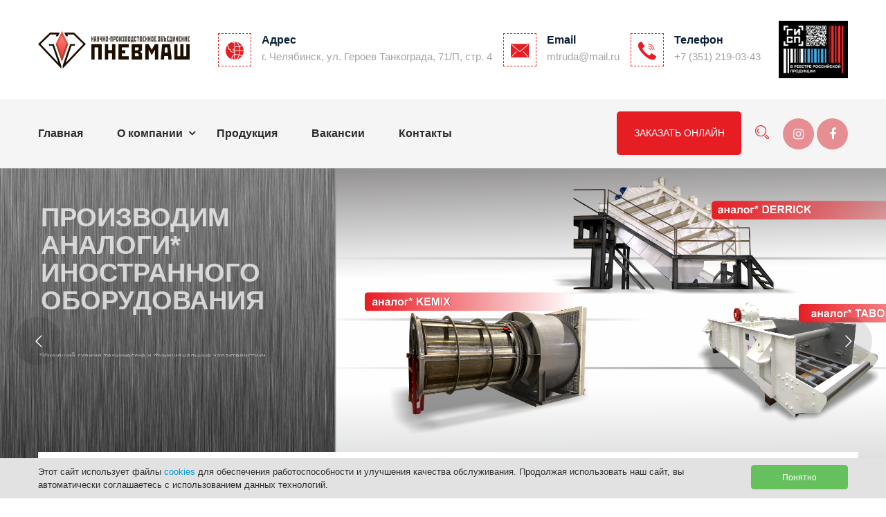

--- FILE ---
content_type: text/html; charset=UTF-8
request_url: http://grohot.ru/index.php
body_size: 17526
content:
<!DOCTYPE html>
<html lang="ru">
<head>

<!-- Yandex.Metrika counter -->
<script type="text/javascript" >
   (function(m,e,t,r,i,k,a){m[i]=m[i]||function(){(m[i].a=m[i].a||[]).push(arguments)};
   m[i].l=1*new Date();k=e.createElement(t),a=e.getElementsByTagName(t)[0],k.async=1,k.src=r,a.parentNode.insertBefore(k,a)})
   (window, document, "script", "https://mc.yandex.ru/metrika/tag.js", "ym");

   ym(84027247, "init", {
        clickmap:true,
        trackLinks:true,
        accurateTrackBounce:true,
        webvisor:true
   });
</script>
<noscript><div><img src="https://mc.yandex.ru/watch/84027247" style="position:absolute; left:-9999px;" alt="" /></div></noscript>
<!-- /Yandex.Metrika counter -->

    <meta charset="UTF-8" />
    <meta name="author" content="Loxicat" />
    <meta name="viewport" content="width=device-width, initial-scale=1" />
    <meta http-equiv="X-UA-Compatible" content="IE=edge" />
    <meta name="description" content="" />
    <meta name="keywords" content="">

    <meta http-equiv="Content-Type" content="text/html; charset=UTF-8" />
<meta name="robots" content="index, follow" />
<meta name="keywords" content="Грохоты вибрационные, грохоты самобалансные, грохоты высокочастотные, грохоты погружные, грохоты под заказ, питатели, сепараторы, просеивающие поверхности для грохотов, сита для грохотов." />
<meta name="description" content="НПО ПНЕВМАШ работает на рынке обогатительного и горно-шахтного оборудования в России и за рубежом." />
<link href="/bitrix/js/ui/design-tokens/dist/ui.design-tokens.min.css?176111520823463" type="text/css"  rel="stylesheet" />
<link href="/bitrix/js/ui/fonts/opensans/ui.font.opensans.min.css?17611122222320" type="text/css"  rel="stylesheet" />
<link href="/bitrix/js/main/popup/dist/main.popup.bundle.min.css?176111540528056" type="text/css"  rel="stylesheet" />
<link href="/bitrix/cache/css/s1/pnevmash_webex/page_2410ebb0f3e3d6853f7c7aeec9640670/page_2410ebb0f3e3d6853f7c7aeec9640670_v1.css?17646433381640" type="text/css"  rel="stylesheet" />
<link href="/bitrix/cache/css/s1/pnevmash_webex/template_0f245e4c202a93b744bb008d53278dc0/template_0f245e4c202a93b744bb008d53278dc0_v1.css?1764665088752816" type="text/css"  data-template-style="true" rel="stylesheet" />
<script>if(!window.BX)window.BX={};if(!window.BX.message)window.BX.message=function(mess){if(typeof mess==='object'){for(let i in mess) {BX.message[i]=mess[i];} return true;}};</script>
<script>(window.BX||top.BX).message({"JS_CORE_LOADING":"Загрузка...","JS_CORE_NO_DATA":"- Нет данных -","JS_CORE_WINDOW_CLOSE":"Закрыть","JS_CORE_WINDOW_EXPAND":"Развернуть","JS_CORE_WINDOW_NARROW":"Свернуть в окно","JS_CORE_WINDOW_SAVE":"Сохранить","JS_CORE_WINDOW_CANCEL":"Отменить","JS_CORE_WINDOW_CONTINUE":"Продолжить","JS_CORE_H":"ч","JS_CORE_M":"м","JS_CORE_S":"с","JSADM_AI_HIDE_EXTRA":"Скрыть лишние","JSADM_AI_ALL_NOTIF":"Показать все","JSADM_AUTH_REQ":"Требуется авторизация!","JS_CORE_WINDOW_AUTH":"Войти","JS_CORE_IMAGE_FULL":"Полный размер"});</script>

<script src="/bitrix/js/main/core/core.min.js?1761115454229643"></script>

<script>BX.Runtime.registerExtension({"name":"main.core","namespace":"BX","loaded":true});</script>
<script>BX.setJSList(["\/bitrix\/js\/main\/core\/core_ajax.js","\/bitrix\/js\/main\/core\/core_promise.js","\/bitrix\/js\/main\/polyfill\/promise\/js\/promise.js","\/bitrix\/js\/main\/loadext\/loadext.js","\/bitrix\/js\/main\/loadext\/extension.js","\/bitrix\/js\/main\/polyfill\/promise\/js\/promise.js","\/bitrix\/js\/main\/polyfill\/find\/js\/find.js","\/bitrix\/js\/main\/polyfill\/includes\/js\/includes.js","\/bitrix\/js\/main\/polyfill\/matches\/js\/matches.js","\/bitrix\/js\/ui\/polyfill\/closest\/js\/closest.js","\/bitrix\/js\/main\/polyfill\/fill\/main.polyfill.fill.js","\/bitrix\/js\/main\/polyfill\/find\/js\/find.js","\/bitrix\/js\/main\/polyfill\/matches\/js\/matches.js","\/bitrix\/js\/main\/polyfill\/core\/dist\/polyfill.bundle.js","\/bitrix\/js\/main\/core\/core.js","\/bitrix\/js\/main\/polyfill\/intersectionobserver\/js\/intersectionobserver.js","\/bitrix\/js\/main\/lazyload\/dist\/lazyload.bundle.js","\/bitrix\/js\/main\/polyfill\/core\/dist\/polyfill.bundle.js","\/bitrix\/js\/main\/parambag\/dist\/parambag.bundle.js"]);
</script>
<script>BX.Runtime.registerExtension({"name":"ui.design-tokens","namespace":"window","loaded":true});</script>
<script>BX.Runtime.registerExtension({"name":"ui.fonts.opensans","namespace":"window","loaded":true});</script>
<script>BX.Runtime.registerExtension({"name":"main.popup","namespace":"BX.Main","loaded":true});</script>
<script>BX.Runtime.registerExtension({"name":"popup","namespace":"window","loaded":true});</script>
<script>(window.BX||top.BX).message({"LANGUAGE_ID":"ru","FORMAT_DATE":"DD.MM.YYYY","FORMAT_DATETIME":"DD.MM.YYYY HH:MI:SS","COOKIE_PREFIX":"BITRIX_SM","SERVER_TZ_OFFSET":"10800","UTF_MODE":"Y","SITE_ID":"s1","SITE_DIR":"\/","USER_ID":"","SERVER_TIME":1768773919,"USER_TZ_OFFSET":0,"USER_TZ_AUTO":"Y","bitrix_sessid":"a036a3d61aa0e0f07d6ae702ca11eb90"});</script>


<script src="/bitrix/js/main/popup/dist/main.popup.bundle.min.js?176111545667261"></script>
<script>BX.setCSSList(["\/bitrix\/templates\/pnevmash_webex\/components\/bitrix\/catalog.section\/projects_for_main_page\/style.css","\/bitrix\/templates\/pnevmash_webex\/components\/bitrix\/support.faq.element.list\/accordion\/style.css","\/bitrix\/templates\/pnevmash_webex\/components\/bitrix\/news.list\/news_list_for_main_page\/style.css","\/bitrix\/templates\/pnevmash_webex\/revolution\/css\/layers.css","\/bitrix\/templates\/pnevmash_webex\/revolution\/css\/settings.css","\/bitrix\/templates\/pnevmash_webex\/revolution\/css\/navigation.css","\/bitrix\/templates\/pnevmash_webex\/css\/css.css","\/bitrix\/templates\/pnevmash_webex\/css\/fotorama.css","\/bitrix\/templates\/pnevmash_webex\/css\/bootstrap.min.css","\/bitrix\/templates\/pnevmash_webex\/css\/font-awesome.min.css","\/bitrix\/templates\/pnevmash_webex\/fonts\/webexflaticon\/flaticon-default.css","\/bitrix\/templates\/pnevmash_webex\/css\/webexindustryicon.css","\/bitrix\/templates\/pnevmash_webex\/fonts\/webexicon\/style.css","\/bitrix\/templates\/pnevmash_webex\/css\/owl.carousel.min.css","\/bitrix\/templates\/pnevmash_webex\/css\/magnific-popup.css","\/bitrix\/templates\/pnevmash_webex\/css\/animate.css","\/bitrix\/templates\/pnevmash_webex\/css\/custom-animation.css","\/bitrix\/templates\/pnevmash_webex\/css\/meanmenu.min.css","\/bitrix\/templates\/pnevmash_webex\/css\/style.css","\/bitrix\/templates\/pnevmash_webex\/css\/responsive.css","\/bitrix\/templates\/pnevmash_webex\/css\/jquery-ui.min.css","\/bitrix\/templates\/pnevmash_webex\/components\/bitrix\/menu\/top\/style.css","\/local\/components\/cookie.notification\/templates\/.default\/style.css","\/bitrix\/templates\/pnevmash_webex\/styles.css","\/bitrix\/templates\/pnevmash_webex\/template_styles.css"]);</script>


<script src="/bitrix/templates/pnevmash_webex/js/jquery.v1.12.4.min.js?160327244297166"></script>
<script src="/bitrix/templates/pnevmash_webex/js/jquery-ui.js?1603272442643883"></script>
<script src="/bitrix/templates/pnevmash_webex/js/bootstrap.min.js?160327244250741"></script>
<script src="/bitrix/templates/pnevmash_webex/js/jquery-core-plugins.js?1603272442156232"></script>
<script src="/bitrix/templates/pnevmash_webex/js/jquery.magnific-popup.js?160469211420087"></script>
<script src="/bitrix/templates/pnevmash_webex/js/fotorama.js?160358480438912"></script>
<script src="/bitrix/templates/pnevmash_webex/js/dotdot.js?16032724426149"></script>
<script src="/bitrix/templates/pnevmash_webex/js/jquery.form.min.js?160327244215249"></script>
<script src="/bitrix/templates/pnevmash_webex/js/jquery.validate.min.js?160327244223071"></script>
<script src="/bitrix/templates/pnevmash_webex/js/jquery.validate.additional.js?160327244217800"></script>
<script src="/bitrix/templates/pnevmash_webex/js/jquery.validate.additional.phoneRU.js?1603272442697"></script>
<script src="/bitrix/templates/pnevmash_webex/js/jquery.maskedinput.min.js?16032724424325"></script>
<script src="/bitrix/templates/pnevmash_webex/js/main.js?160426414617008"></script>
<script src="/bitrix/templates/pnevmash_webex/revolution/js/jquery.themepunch.tools.min.js?160327244298511"></script>
<script src="/bitrix/templates/pnevmash_webex/revolution/js/jquery.themepunch.revolution.min.js?160327244262656"></script>
<script src="/bitrix/templates/pnevmash_webex/revolution/js/slider_v1.js?16104473893160"></script>
<script src="/bitrix/templates/pnevmash_webex/revolution/js/extensions/revolution.extension.actions.min.js?16032724428901"></script>
<script src="/bitrix/templates/pnevmash_webex/revolution/js/extensions/revolution.extension.carousel.min.js?16032724427607"></script>
<script src="/bitrix/templates/pnevmash_webex/revolution/js/extensions/revolution.extension.kenburn.min.js?16032724423384"></script>
<script src="/bitrix/templates/pnevmash_webex/revolution/js/extensions/revolution.extension.layeranimation.min.js?160327244250176"></script>
<script src="/bitrix/templates/pnevmash_webex/revolution/js/extensions/revolution.extension.migration.min.js?16032724426110"></script>
<script src="/bitrix/templates/pnevmash_webex/revolution/js/extensions/revolution.extension.navigation.min.js?160327244226071"></script>
<script src="/bitrix/templates/pnevmash_webex/revolution/js/extensions/revolution.extension.parallax.min.js?160327244210679"></script>
<script src="/bitrix/templates/pnevmash_webex/revolution/js/extensions/revolution.extension.slideanims.min.js?160327244228418"></script>
<script src="/bitrix/templates/pnevmash_webex/revolution/js/extensions/revolution.extension.video.min.js?160327244223869"></script>
<script src="/bitrix/templates/pnevmash_webex/components/bitrix/menu/top/script.min.js?1603272442407"></script>
<script src="/bitrix/templates/pnevmash_webex/components/bitrix/main.feedback/feedback_pnevmash/script.js?17646429282470"></script>
<script src="/bitrix/templates/pnevmash_webex/js/main.ext.js?16178062804382"></script>
<script src="/bitrix/templates/pnevmash_webex/components/bitrix/catalog.section/projects_for_main_page/script.js?1604267519126"></script>
<script src="/bitrix/templates/pnevmash_webex/components/bitrix/news.list/news_list_for_main_page/script.js?16032724426149"></script>
<script type="text/javascript">var $questionnaireFormElement;$(function(){$FAQFormElement = $('form[name="FAQ_REQUEST_FORM"]').validate({errorClass:"error-box",errorElement:"p",rules:{name:{required: true,rangelength:"[3, 100]"},ORGANISATION:{rangelength:"[3, 500]"},phone:{phoneRU:"true"},email:{required: true,email:"true"},message:{required: true,rangelength:"[3, 500]"},},messages:{name:{required:"Заполните поле «Имя»",rangelength:"Сообщение должно быть от 3 до 100 символов"},ORGANISATION:{rangelength:"Сообщение должно быть от 3 до 500 символов"},phone:{phoneRU:"Номер телефона неверен"},email:{required:"Заполните поле «Электронная почта»",email:"Введите правильный адрес электронной почты"},message:{required:"Заполните поле «Текст вопроса»",rangelength:"Сообщение должно быть от 3 до 500 символов"},agreement:{required:"Вы должны отметить согласие этой галочкой"}}});$('form[name="FAQ_REQUEST_FORM"] input[name="phone"]').mask("+7 (999) 999-99-99",{autoclear:false});$("#page_title").val($(".page-title-section h2").text());$('form[name="FAQ_REQUEST_FORM"]').ajaxForm({clearForm:false,dataType:"json",beforeSerialize:function(jqForm,options){$(".preloader").show()},success:function(responseText,statusText,xhr,$form){$(".preloader").hide();let messageClass="error-box";if(responseText.status == "OK"){messageClass="success-box";$('form[name="FAQ_REQUEST_FORM"]').resetForm();grecaptcha.reset(widget_qwrecaptcha);}let messageText="";for(let msg in responseText.msg ){messageText+=responseText.msg[msg].text+"<br>";}var messageBox=$("<p class='"+messageClass+"'>"+messageText+"</p>");$form.append(messageBox);setTimeout(function(){messageBox.remove()},8000);}})})</script>



    <link rel="shortcut icon" type="image/x-icon" href="/bitrix/templates/pnevmash_webex/favicon.ico" />

        <title>НПО Пневмаш — Обогатительное и горно-шахтное оборудование</title>
</head>
<body>
 <div id="panel"></div>
     <!-- Preloader Start -->
    <div class="preloader preloader-pn"></div>
    <!-- Preloader End -->
    <!-- header Start -->
    <header class="header-style-two">
        <div class="header-wrapper">
            <div class="header-middle">
                <div class="container">
                    <div class="row">
                        <div class="col-md-12 d-flex align-items-center justify-content-between">
                            <a class="navbar-brand logo" href="/index.php">
                                <img id="logo-image" class="img-center" src="/bitrix/templates/pnevmash_webex/images/logo.png" alt="">
                            </a>
                            <div class="topbar-info-area d-none d-sm-flex align-items-center justify-content-between">
                                <div class="d-none d-md-flex align-items-center mr-3">
                                    <i class="webexflaticon webex-flaticon-globe-1 text-primary-color"></i>
                                    <div>
                                        <h6>Адрес</h6>
                                        <span class="text-gray" style="font-size: 15px;">г. Челябинск, ул. Героев Танкограда, 71/П, стр. 4</span>
                                    </div>
                                </div>
                                <div class="d-flex align-items-center mr-3">
                                    <i class="webexflaticon webex-flaticon-mail-1 text-primary-color"></i>
                                    <div>
                                        <h6>Email</h6>
                                        <a class="text-gray" href="mailto:mtruda@mail.ru">mtruda@mail.ru</a>
                                    </div>
                                </div>
                                <div class="d-none d-lg-flex align-items-center">
                                    <i class="webexflaticon webex-flaticon-phone-1 text-primary-color"></i>
                                    <div>
                                        <h6>Телефон</h6>
                                        <a class="text-gray" href="tel:+73512190343"> +7 (351) 219-03-43</a>
                                    </div>
                                </div>
                            </div>
                            <a target="_blank" href="https://gisp.gov.ru/pp719v2/pub/orgprod/1137447009149/">
                                <img id="logo-image" style="width: 100px;" src="/bitrix/templates/pnevmash_webex/images/logo_gisp_qr_pnevmash.png" alt="">
                            </a>
                        </div>
                    </div>
                </div>
            </div>
            <div class="header-navigation-area three-layers-header">
                <div class="container">
                    <div class="row">
                        <div class="col-xl-12 col-lg-12">
                            <div class="header-searchbox-style-two">
                                <div class="side-panel side-panel-social text-right d-none d-lg-block">
                                    <a href="#"><i class="fa fa-instagram"></i></a>
                                    <a href="#"><i class="fa fa-facebook"></i></a>
                                </div>
                                <div class="show-searchbox">
                                    <a class="cs-btn-one btn-md btn-round btn-primary-color online-custom-link" href="/feedback/">ЗАКАЗАТЬ ОНЛАЙН</a>
                                    <a href="#"><i class="webex-icon-Search show-searchbox-button"></i></a>
                                </div>
                                <div class="toggle-searchbox">
                                    <form action="/search/index.php" id="searchform-all">
    <div>
        <input id="s" class="form-control" placeholder="Поиск..." type="text" name="q" value="" />

        <div class="input-box">


    <input name="s" type="submit" id="searchsubmit" value="" /><i class="fa fa-search"></i>
 </div></div>
</form>





                                </div>

                            </div>
                            <div class="main-menu">
                                <nav id="mobile-menu">
                                    
<ul>


    
    
                    <li><a href="/index.php">Главная</a></li>
        
    
    

    
    
        <li class="has-sub">
            <a href="/company/">О компании</a>
            <ul class="sub-menu">

    
    

    
    
                    <li><a href="/company/">О нас</a></li>
        
    
    

    
    
                    <li><a href="/company/import-substitution.php">Импортозамещение</a></li>
        
    
    

    
    
                    <li><a href="/company/engineering-centre.php">Инженерный центр</a></li>
        
    
    

    
    
                    <li><a href="/company/labour-protection.php">Охрана труда</a></li>
        
    
    

    
    
                    <li><a href="/company/news">Новости, события</a></li>
        
    
    

    
    
                    <li><a href="/company/vacancies">Вакансии</a></li>
        
    
    

    
    
                    <li><a href="/company/advertisement.php">Объявления</a></li>
        
    
    

            </ul></li>    
    
                    <li><a href="/products/">Продукция</a></li>
        
    
    

    
    
                    <li><a href="/company/vacancies">Вакансии</a></li>
        
    
    

    
    
                    <li><a href="/contacts/">Контакты</a></li>
        
    
    


</ul>
                                </nav>
                            </div>
                            <div class="mobile-menu"></div>
                        </div>
                    </div>
                </div>
            </div>
        </div>
    </header>
    <!-- header End -->
<!-- START REVOLUTION SLIDER 5.4.2 --> <!-- START REVOLUTION SLIDER 5.4.2 -->
<div id="banner-container" class="rev_slider_wrapper fullwidthbanner-container" data-alias="classic4export" data-source="gallery" style="margin:0px auto;background-color:transparent;padding:0px;margin-top:0px;margin-bottom:0px;">
     <!-- START REVOLUTION SLIDER 5.3.0.2 auto mode -->
    <div id="banner-slide" class="rev_slider fullwidthabanner" style="display:none;" data-version="5.3.0.2">
        <div class="slotholder"></div>
        <ul>
                            <li data-index="rs-00" data-transition="slideremovedown" data-slotamount="7" data-hideafterloop="0" data-hideslideonmobile="off" data-easein="Power4.easeInOut" data-easeout="Power4.easeInOut" data-masterspeed="1000" data-rotate="0" data-saveperformance="off" data-title="Ken Burns" data-param1="" data-param2="" data-param3="" data-param4="" data-param5="" data-param6="" data-param7="" data-param8="" data-param9="" data-param10="" data-description="">
                    <!-- MAIN IMAGE -->
                    <img src="/upload/iblock/575/SLAIDER_itog.png" alt="" data-bgposition="center center" data-kenburns="off" data-duration="30000" data-ease="Linear.easeNone" data-scalestart="100" data-scaleend="120" data-rotatestart="0" data-rotateend="0" data-offsetstart="0 0" data-offsetend="0 0" class="rev-slidebg" data-no-retina="">
                    <!-- LAYERS -->
                                        <!-- LAYER NR. 1 -->
                    <div class="tp-caption title-slide color-white" id="slide-00-layer-1"
                        data-x="['left','left','left','left']"
                        data-hoffset="['39','39','9','9']"
                        data-y="['middle','middle','middle','middle']"
                        data-voffset="['-105','-65','-59','-59']"
                        data-fontsize="['55','52','28','20']"
                        data-lineheight="['64','57','50','40']"
                        data-fontweight="['800','800','800','800']"
                        data-width="['1160', '1000', '760', '460']"
                        data-whitespace="['normal', 'normal', 'normal', 'normal']"
                        data-type="text"
                        data-responsive_offset="on"
                        data-frames='[{"delay":200,"speed":2000,"frame":"0","from":"y:-50px;opacity:0;","to":"o:1;","ease":"Power3.easeInOut"},{"delay":"wait","speed":600,"frame":"999","to":"auto:auto;","ease":"Power3.easeInOut"}]'
                        data-textalign="['left','left','left','left']"
                        data-paddingtop="[10,10,10,10]"
                        data-paddingright="[0,0,0,0]"
                        data-paddingbottom="[10,10,10,10]"
                        data-paddingleft="[0,0,0,0]"
                        style="z-index: 16; white-space: nowrap;"><p class="slider-top-text-block col-3 col-sm-4 col-md-3">
	 ПРОИЗВОДИМ АНАЛОГИ*<br>
	 ИНОСТРАННОГО ОБОРУДОВАНИЯ
</p></div>
                                                            <!-- LAYER NR. 2 -->
                    <div class="tp-caption sub-title color-white" id="slide-00-layer-4"
                        data-visibility="['on', 'on', 'off', 'off']"
                        data-x="['left','left','left','left']"
                        data-hoffset="['37','37','37','37']"
                        data-y="['middle','middle','middle','middle']"
                        data-voffset="['10','10','10','0']"
                        data-fontsize="['20',18','18','18']"
                        data-lineheight="['30','30','30','24']"
                        data-fontweight="['400','400','400','400']"
                        data-width="['1200', '1000', '0', '0']"
                        data-height="none"
                        data-whitespace="normal"
                        data-type="text"
                        data-responsive_offset="on"
                        data-frames='[{"from":"y:[100%];z:0;rX:0deg;rY:0;rZ:0;sX:1;sY:1;skX:0;skY:0;opacity:0;","mask":"x:0px;y:[100%];s:inherit;e:inherit;","speed":2000,"to":"o:1;","delay":300,"ease":"Power4.easeInOut"},{"delay":"wait","speed":700,"to":"y:[100%];","mask":"x:inherit;y:inherit;s:inherit;e:inherit;","ease":"Power2.easeInOut"}]'
                        data-textalign="['left','left','left','left']"
                        data-paddingtop="[0,0,0,0]"
                        data-paddingright="[0,0,0,0]"
                        data-paddingbottom="[0,0,0,0]"
                        data-paddingleft="[0,0,0,0]"
                        style="z-index: 17; white-space: nowrap;"><p class="slider-bottom-text-block col-3 col-sm-4">
	 *Имеющий схожие технические и функциональные характеристики.
</p></div>
                                                                <a href="/products/grohots/" target="_self" class="tp-caption cs-btn-one btn-primary-color" 
                          data-frames='[{"delay":1500,"speed":500,"frame":"0","from":"y:50px;opacity:0;","to":"o:1;","ease":"Power0.easeIn"},{"delay":"wait","speed":500,"frame":"999","to":"opacity:0;","ease":"Power3.easeInOut"}]' 
                          data-textalign="['inherit','inherit','inherit','inherit']" 
                          data-x="['left','left','left','left']" 
                          data-hoffset="['36','36','9','9']" 
                          data-y="['middle','middle','middle','middle']" 
                          data-voffset="['90','90','60','30']" 
                          data-fontsize="['14','14','12','12']" 
                          data-width="['auto']" 
                          data-paddingtop="[12,10,8,8]"
                          data-paddingright="[14,12,10,10]"
                          data-paddingbottom="[12,10,8,8]"
                          data-paddingleft="[14,12,10,10]"
                          data-height="['auto']">Каталог грохотов</a>
                                                            <!-- END LAYER LINK -->
                        <a href="/company/import-substitution.php" target="_self" class="tp-caption cs-btn-one border btn-transparent" 
                          data-frames='[{"delay":1500,"speed":500,"frame":"0","from":"y:50px;opacity:0;","to":"o:1;","ease":"Power0.easeIn"},{"delay":"wait","speed":500,"frame":"999","to":"opacity:0;","ease":"Power3.easeInOut"}]' 
                          data-textalign="['inherit','inherit','inherit','inherit']" 
                          data-x="['left','left','left','left']" 
                          data-hoffset="['250','250','150','9']" 
                          data-y="['middle','middle','middle','middle']" 
                          data-voffset="['90','90','60','80']" 
                          data-fontsize="['14','14','12','12']" 
                          data-width="['auto']" 
                          data-height="['auto']"
                          data-paddingtop="[12,10,8,8]"
                          data-paddingright="[14,12,10,10]"
                          data-paddingbottom="[12,10,8,8]"
                          data-paddingleft="[14,12,10,10]">Импортозамещение</a>
                                    </li>
                            <li data-index="rs-01" data-transition="slideremovedown" data-slotamount="7" data-hideafterloop="0" data-hideslideonmobile="off" data-easein="Power4.easeInOut" data-easeout="Power4.easeInOut" data-masterspeed="1000" data-rotate="0" data-saveperformance="off" data-title="Ken Burns" data-param1="" data-param2="" data-param3="" data-param4="" data-param5="" data-param6="" data-param7="" data-param8="" data-param9="" data-param10="" data-description="">
                    <!-- MAIN IMAGE -->
                    <img src="/upload/iblock/397/banner_visokochastotnie_grohoty.png" alt="" data-bgposition="center center" data-kenburns="off" data-duration="30000" data-ease="Linear.easeNone" data-scalestart="100" data-scaleend="120" data-rotatestart="0" data-rotateend="0" data-offsetstart="0 0" data-offsetend="0 0" class="rev-slidebg" data-no-retina="">
                    <!-- LAYERS -->
                                        <!-- LAYER NR. 1 -->
                    <div class="tp-caption title-slide color-white" id="slide-01-layer-1"
                        data-x="['left','left','left','left']"
                        data-hoffset="['39','39','9','9']"
                        data-y="['middle','middle','middle','middle']"
                        data-voffset="['-105','-65','-59','-59']"
                        data-fontsize="['55','52','28','20']"
                        data-lineheight="['64','57','50','40']"
                        data-fontweight="['800','800','800','800']"
                        data-width="['1160', '1000', '760', '460']"
                        data-whitespace="['normal', 'normal', 'normal', 'normal']"
                        data-type="text"
                        data-responsive_offset="on"
                        data-frames='[{"delay":200,"speed":2000,"frame":"0","from":"y:-50px;opacity:0;","to":"o:1;","ease":"Power3.easeInOut"},{"delay":"wait","speed":600,"frame":"999","to":"auto:auto;","ease":"Power3.easeInOut"}]'
                        data-textalign="['left','left','left','left']"
                        data-paddingtop="[10,10,10,10]"
                        data-paddingright="[0,0,0,0]"
                        data-paddingbottom="[10,10,10,10]"
                        data-paddingleft="[0,0,0,0]"
                        style="z-index: 16; white-space: nowrap;"><span style="font-weight: normal">
<p class="slider-top-text-block col-3 col-sm-4">
	 УНИВЕРСАЛЬНАЯ
</p>
<p class="slider-top-text-block col-3 col-sm-4">
	 СЕРИЯ
</p>
<p class="slider-top-text-block col-3 col-sm-4">
	 ВЫСОКОЧАСТОТНЫХ
</p>
<p class="slider-top-text-block col-3 col-sm-4">
	 ГРОХОТОВ
</p>
 </span></div>
                                                            <!-- LAYER NR. 2 -->
                    <div class="tp-caption sub-title color-white" id="slide-01-layer-4"
                        data-visibility="['on', 'on', 'off', 'off']"
                        data-x="['left','left','left','left']"
                        data-hoffset="['37','37','37','37']"
                        data-y="['middle','middle','middle','middle']"
                        data-voffset="['10','10','10','0']"
                        data-fontsize="['20',18','18','18']"
                        data-lineheight="['30','30','30','24']"
                        data-fontweight="['400','400','400','400']"
                        data-width="['1200', '1000', '0', '0']"
                        data-height="none"
                        data-whitespace="normal"
                        data-type="text"
                        data-responsive_offset="on"
                        data-frames='[{"from":"y:[100%];z:0;rX:0deg;rY:0;rZ:0;sX:1;sY:1;skX:0;skY:0;opacity:0;","mask":"x:0px;y:[100%];s:inherit;e:inherit;","speed":2000,"to":"o:1;","delay":300,"ease":"Power4.easeInOut"},{"delay":"wait","speed":700,"to":"y:[100%];","mask":"x:inherit;y:inherit;s:inherit;e:inherit;","ease":"Power2.easeInOut"}]'
                        data-textalign="['left','left','left','left']"
                        data-paddingtop="[0,0,0,0]"
                        data-paddingright="[0,0,0,0]"
                        data-paddingbottom="[0,0,0,0]"
                        data-paddingleft="[0,0,0,0]"
                        style="z-index: 17; white-space: nowrap;"><p class="slider-bottom-text-block col-3 col-sm-4">
	 *Имеющий схожие технические и функциональные характеристики.
</p></div>
                                                                <a href="/products/grohots/" target="_self" class="tp-caption cs-btn-one btn-primary-color" 
                          data-frames='[{"delay":1500,"speed":500,"frame":"0","from":"y:50px;opacity:0;","to":"o:1;","ease":"Power0.easeIn"},{"delay":"wait","speed":500,"frame":"999","to":"opacity:0;","ease":"Power3.easeInOut"}]' 
                          data-textalign="['inherit','inherit','inherit','inherit']" 
                          data-x="['left','left','left','left']" 
                          data-hoffset="['36','36','9','9']" 
                          data-y="['middle','middle','middle','middle']" 
                          data-voffset="['90','90','60','30']" 
                          data-fontsize="['14','14','12','12']" 
                          data-width="['auto']" 
                          data-paddingtop="[12,10,8,8]"
                          data-paddingright="[14,12,10,10]"
                          data-paddingbottom="[12,10,8,8]"
                          data-paddingleft="[14,12,10,10]"
                          data-height="['auto']">Каталог грохотов</a>
                                                            <!-- END LAYER LINK -->
                        <a href="/contacts/" target="_self" class="tp-caption cs-btn-one border btn-transparent" 
                          data-frames='[{"delay":1500,"speed":500,"frame":"0","from":"y:50px;opacity:0;","to":"o:1;","ease":"Power0.easeIn"},{"delay":"wait","speed":500,"frame":"999","to":"opacity:0;","ease":"Power3.easeInOut"}]' 
                          data-textalign="['inherit','inherit','inherit','inherit']" 
                          data-x="['left','left','left','left']" 
                          data-hoffset="['250','250','150','9']" 
                          data-y="['middle','middle','middle','middle']" 
                          data-voffset="['90','90','60','80']" 
                          data-fontsize="['14','14','12','12']" 
                          data-width="['auto']" 
                          data-height="['auto']"
                          data-paddingtop="[12,10,8,8]"
                          data-paddingright="[14,12,10,10]"
                          data-paddingbottom="[12,10,8,8]"
                          data-paddingleft="[14,12,10,10]">Написать нам</a>
                                    </li>
                            <li data-index="rs-02" data-transition="slideremovedown" data-slotamount="7" data-hideafterloop="0" data-hideslideonmobile="off" data-easein="Power4.easeInOut" data-easeout="Power4.easeInOut" data-masterspeed="1000" data-rotate="0" data-saveperformance="off" data-title="Ken Burns" data-param1="" data-param2="" data-param3="" data-param4="" data-param5="" data-param6="" data-param7="" data-param8="" data-param9="" data-param10="" data-description="">
                    <!-- MAIN IMAGE -->
                    <img src="/upload/iblock/dd1/banner_poliuretan.png" alt="" data-bgposition="center center" data-kenburns="off" data-duration="30000" data-ease="Linear.easeNone" data-scalestart="100" data-scaleend="120" data-rotatestart="0" data-rotateend="0" data-offsetstart="0 0" data-offsetend="0 0" class="rev-slidebg" data-no-retina="">
                    <!-- LAYERS -->
                                        <!-- LAYER NR. 1 -->
                    <div class="tp-caption title-slide color-white" id="slide-02-layer-1"
                        data-x="['left','left','left','left']"
                        data-hoffset="['39','39','9','9']"
                        data-y="['middle','middle','middle','middle']"
                        data-voffset="['-105','-65','-59','-59']"
                        data-fontsize="['55','52','28','20']"
                        data-lineheight="['64','57','50','40']"
                        data-fontweight="['800','800','800','800']"
                        data-width="['1160', '1000', '760', '460']"
                        data-whitespace="['normal', 'normal', 'normal', 'normal']"
                        data-type="text"
                        data-responsive_offset="on"
                        data-frames='[{"delay":200,"speed":2000,"frame":"0","from":"y:-50px;opacity:0;","to":"o:1;","ease":"Power3.easeInOut"},{"delay":"wait","speed":600,"frame":"999","to":"auto:auto;","ease":"Power3.easeInOut"}]'
                        data-textalign="['left','left','left','left']"
                        data-paddingtop="[10,10,10,10]"
                        data-paddingright="[0,0,0,0]"
                        data-paddingbottom="[10,10,10,10]"
                        data-paddingleft="[0,0,0,0]"
                        style="z-index: 16; white-space: nowrap;"><p class="slider-top-text-block col-3 col-sm-4">
	 ПОЛИУРЕТАН И
</p>
<p class="slider-top-text-block col-3 col-sm-4">
	 РЕЗИНА
</p></div>
                                                                                    <a href="/products/complects/poliuretan-i-rezina" target="_self" class="tp-caption cs-btn-one btn-primary-color" 
                          data-frames='[{"delay":1500,"speed":500,"frame":"0","from":"y:50px;opacity:0;","to":"o:1;","ease":"Power0.easeIn"},{"delay":"wait","speed":500,"frame":"999","to":"opacity:0;","ease":"Power3.easeInOut"}]' 
                          data-textalign="['inherit','inherit','inherit','inherit']" 
                          data-x="['left','left','left','left']" 
                          data-hoffset="['36','36','9','9']" 
                          data-y="['middle','middle','middle','middle']" 
                          data-voffset="['90','90','60','30']" 
                          data-fontsize="['14','14','12','12']" 
                          data-width="['auto']" 
                          data-paddingtop="[12,10,8,8]"
                          data-paddingright="[14,12,10,10]"
                          data-paddingbottom="[12,10,8,8]"
                          data-paddingleft="[14,12,10,10]"
                          data-height="['auto']">Перейти в каталог</a>
                                                            <!-- END LAYER LINK -->
                        <a href="/contacts/" target="_self" class="tp-caption cs-btn-one border btn-transparent" 
                          data-frames='[{"delay":1500,"speed":500,"frame":"0","from":"y:50px;opacity:0;","to":"o:1;","ease":"Power0.easeIn"},{"delay":"wait","speed":500,"frame":"999","to":"opacity:0;","ease":"Power3.easeInOut"}]' 
                          data-textalign="['inherit','inherit','inherit','inherit']" 
                          data-x="['left','left','left','left']" 
                          data-hoffset="['250','250','150','9']" 
                          data-y="['middle','middle','middle','middle']" 
                          data-voffset="['90','90','60','80']" 
                          data-fontsize="['14','14','12','12']" 
                          data-width="['auto']" 
                          data-height="['auto']"
                          data-paddingtop="[12,10,8,8]"
                          data-paddingright="[14,12,10,10]"
                          data-paddingbottom="[12,10,8,8]"
                          data-paddingleft="[14,12,10,10]">Написать нам</a>
                                    </li>
                    </ul>
    </div>
</div>
<!-- END REVOLUTION SLIDER -->
<section class="features-section minus-margin-top pdt-0 pdb-30">
    <img class="img-full section-object" src="/upload/images/object1.png" alt="">
    <div class="section-content">
        <div class="container">
            <div class="row">
                                                    <div class="col-md-6 col-lg-3 col-xl-3 pdr-0 pdl-md-15 pdr-sm-15">
                        <div class="features-item">
                            <img width="75" src="/upload/images/flaticons/ib_products_grohots.png" height="75">
                            <h4 class="feature-title"><a href="/products/grohots/">Грохоты</a></h4>
                            <p class="main-page-products mrb-0">Вибрационные, самобалансные, высокочастотные, погружные стандартных типоразмеров и под заказ.</p>
                            <a class="features-link" href="/products/grohots/">В каталог<span class="fa fa-long-arrow-right mrl-10"></span></a>
                        </div>
                    </div>
                                                    <div class="col-md-6 col-lg-3 col-xl-3 pdl-0 pdr-0 pdl-md-15 pdr-sm-15">
                        <div class="features-item">
                            <img width="75" src="/upload/images/flaticons/ib_products_separators.png" height="75">
                            <h4 class="feature-title"><a href="/products/separators/">Сепараторы и Отсадочные машины</a></h4>
                            <p class="main-page-products mrb-0">Разрабатываем и производим магнитные, винтовые и тяжелосредные сепараторы, а так же отсадочные машины.</p>
                            <a class="features-link" href="/products/separators/">В каталог<span class="fa fa-long-arrow-right mrl-10"></span></a>
                        </div>
                    </div>
                                                    <div class="col-md-6 col-lg-3 col-xl-3 pdl-0 pdr-0 pdl-md-15 pdr-sm-15">
                        <div class="features-item">
                            <img width="75" src="/upload/images/flaticons/ib_products_pitateli.png" height="75">
                            <h4 class="feature-title"><a href="/products/pitateli/">Питатели</a></h4>
                            <p class="main-page-products mrb-0">Вибрационные, колосниковые с применением высокопрочных конструкционных и износостойких сталей Hardox<sup>©</sup>, <sup>&nbsp;</sup>Quard<sup>© </sup>и Magstrong<sup>©</sup>.</p>
                            <a class="features-link" href="/products/pitateli/">В каталог<span class="fa fa-long-arrow-right mrl-10"></span></a>
                        </div>
                    </div>
                                                    <div class="col-md-6 col-lg-3 col-xl-3 pdl-0 pdr-0 pdl-md-15 pdr-sm-15">
                        <div class="features-item">
                            <img width="75" src="/upload/images/flaticons/ib_products_complects.png" height="75">
                            <h4 class="feature-title"><a href="/products/complects/poliuretan-i-rezina">Полиуретан и резина</a></h4>
                            <p class="main-page-products mrb-0">Расчёт и подбор просеивающих поверхностей.<br>
 Высококачественные материалы.<br>
Любые типоразмеры.</p>
                            <a class="features-link" href="/products/complects/poliuretan-i-rezina">В каталог<span class="fa fa-long-arrow-right mrl-10"></span></a>
                        </div>
                    </div>
                                                    <div class="col-md-6 col-lg-3 col-xl-3 pdl-0 pdr-0 pdl-md-15 pdr-sm-15">
                        <div class="features-item">
                            <img width="75" src="/upload/images/flaticons/ib_products_classifiers.png" height="75">
                            <h4 class="feature-title"><a href="/products/classifiers/">Классификаторы</a></h4>
                            <p class="main-page-products mrb-0">Производим модели классификаторов CJF 1750, CJF 2000, CJF 3000.</p>
                            <a class="features-link" href="/products/classifiers/">В каталог<span class="fa fa-long-arrow-right mrl-10"></span></a>
                        </div>
                    </div>
                                                    <div class="col-md-6 col-lg-3 col-xl-3 pdl-0 pdr-0 pdl-md-15 pdr-sm-15">
                        <div class="features-item">
                            <img width="75" src="/upload/images/flaticons/ib_products_concentrators.png" height="75">
                            <h4 class="feature-title"><a href="/products/concentrators/">Концентраторы</a></h4>
                            <p class="main-page-products mrb-0">Концентратор серии Гравитек предназначены для извлечения свободных тяжелых минералов из пульпы.</p>
                            <a class="features-link" href="/products/concentrators/">В каталог<span class="fa fa-long-arrow-right mrl-10"></span></a>
                        </div>
                    </div>
                            </div>
        </div>
    </div>
</section>


<section class="about-section pdt-40 bg-center-bottom" data-background="/upload/images/bg/ac2.png">
    <div class="container">
        <div class="row">
    <div class="col-md-12 col-xl-6 wow fadeInLeft" data-wow-delay="0ms" data-wow-duration="1000ms">
        <div class="about-image">
            <img class="img-full image-link mrb-lg-50 mrt-5" src="/upload/iblock/268/about_1.jpg" alt="">
        </div>
    </div>
    <div class="col-md-12 col-xl-6 wow fadeInRight" data-wow-delay="0ms" data-wow-duration="1000ms">
        <h5 class="mrb-15 text-primary-color text-underline">Научно-производственное объединение</h5>
<h2 class="mrb-25">«ПНЕВМАТИЧЕСКОГО МАШИНОСТРОЕНИЯ»</h2>
<p>
	 НПО "ПНЕВМАШ" работает на рынке обогатительного и горно-шахтного оборудования в России и за рубежом более 20 лет. Мы предлагаем комплексное решение по дроблению, измельчению и обогащению полезных ископаемых.&nbsp;
</p>
<p>
	 Производимая компанией продукция является результатом многолетней работы специалистов, направленной на создание высокоэффективных машин для обогащения и классификации полезных ископаемых, способных успешно конкурировать с зарубежными аналогами ведущих производителей.
</p>
<p>
	 НПО ПНЕВМАШ – это:
</p>
<ul class="order-list primary-color" wfd-id="0">
	<li wfd-id="4">Более 8000 м2 производственных площадей.</li>
	<li wfd-id="3">Собственный конструкторский и инженерно-технический персонал.</li>
	<li wfd-id="2">Передовые технологии изготовления.</li>
	<li wfd-id="1">Удобные ж/д и автомобильные подъездные пути.</li>
</ul>
 Предприятие успешно прошло сертификацию на соответствие Системы Менеджмента Качества компании требованиям ISO 9001:2015.<br>                    <a href="/company/" class="cs-btn-one btn-lg mrt-30">ПОДРОБНЕЕ</a>
            </div>
</div>
        <div class="row mrt-70">
            <div class="col-md-6 col-lg-4 col-xl-4 wow fadeInUp" data-wow-delay="100ms" data-wow-duration="800ms">
            <div class="icon-box mrb-30">
                                    <div class="icon-box-icon" style="margin-top:-5px;"><img src="/upload/uf/fbd/analogi.png" alt="icon" style="height:80px;"></div>
                                <div class="icon-box-content">
                    <h4 class="title"><a href="/company/import-substitution.php">Аналоги иностранного оборудования</a></h4>
                    <p class="description mrb-0">Импортозамещение представляет собой экономическую стратегию и промышленную политику государства, которая направлена на развитие внутреннего производителя.</p>
                </div>
            </div>
        </div>
            <div class="col-md-6 col-lg-4 col-xl-4 wow fadeInUp" data-wow-delay="100ms" data-wow-duration="800ms">
            <div class="icon-box mrb-30">
                                    <div class="icon-box-icon" style="margin-top:-5px;"><img src="/upload/uf/4e3/ingenerniy1.png" alt="icon" style="height:80px;"></div>
                                <div class="icon-box-content">
                    <h4 class="title"><a href="/company/engineering-centre.php">Инженерный центр</a></h4>
                    <p class="description mrb-0">В своих разработках инженеры центра используют самые современные компьютерные конструкторские программы для объемного моделирования и расчетов.</p>
                </div>
            </div>
        </div>
            <div class="col-md-6 col-lg-4 col-xl-4 wow fadeInUp" data-wow-delay="100ms" data-wow-duration="800ms">
            <div class="icon-box mrb-30">
                                    <div class="icon-box-icon" style="margin-top:-5px;"><img src="/upload/uf/3e6/ohrana-truda.png" alt="icon" style="height:80px;"></div>
                                <div class="icon-box-content">
                    <h4 class="title"><a href="/company/labour-protection.php">Охрана труда</a></h4>
                    <p class="description mrb-0">Охрана труда ‒ это одна из важнейших структур любого предприятия. Деятельность по осуществлению безопасности труда должна вестись системно и чётко.</p>
                </div>
            </div>
        </div>
    </div>
</div>
</section>
  <!-- About Section Start --> <section class="about-section pdt-0 pdb-80 bg-center-bottom" data-background="/upload/images/bg/ac2.png">
<div class="container">
     </div>
 </section>
<!-- About Section End -->  <!-- Project Section Start -->
<section class="project-section pdt-105 pdb-80" data-background="upload/images/bg/abs-bg5.png">
<div class="section-title text-center wow fadeInUp" data-wow-delay="0ms" data-wow-duration="1500ms">
    <div class="container">
        <div class="row">
            <div class="col">
            </div>
            <div class="col-xl-7">
                <div class="section-title-block">
                    <h5 class="text-primary-color text-underline section-icon mrb-15">Реализованные проекты</h5>
                    <h3>Более 20 лет на рынке обогатительного<br>
                     и горно-шахтного оборудования</h3>
                </div>
            </div>
            <div class="col">
            </div>
        </div>
    </div>
</div>
 <div class="section-content">
    <div class="container">
        <div class="row">
            <div class="col-lg-12 wow fadeInUp" data-wow-delay="50ms" data-wow-duration="1500ms">
                <div class="project-filter text-center mrb-50"><ul><li data-filter="*" class="active">Все</li><li data-filter=".industry15">Добыча и переработка железной руды</li><li data-filter=".industry12">Добыча цветных металлов</li><li data-filter=".industry11">Золотодобывающая промышленность</li><li data-filter=".industry10">Угледобывающая промышленность</li><li data-filter=".industry9">Нерудная промышленность</li><li data-filter=".industry16">Горнохимическая промышленность</li></ul></div>
            </div>
        </div>
        <div class="row grid wow fadeInUp" data-wow-delay="0ms" data-wow-duration="1500ms"><ul></ul></div>
    </div>
</div>
 </section>
<!-- Project Section End --> <!-- Request A Call Back Section Start --> <section class="request-a-call-back pdt-110 pdb-80 pdb-md-110" data-background="upload/images/bg/6.jpg">
<div class="container">
    <div class="row">
        <div class="col-md-12 col-lg-7 col-xl-7 wow fadeInLeft mrb-md-60" data-wow-delay="0ms" data-wow-duration="1000ms">
            <h5 class="text-primary-color text-underline section-icon mrb-15">Часто задаваемые вопросы</h5>
            <p class="mrb-30">
                 Для наилучшего понимания Ваших потребностей, предлагаем Вам ознакомиться со списком часто задаваемых вопросов.
            </p>
             
<div class="faq-block">
    <div class="accordion">
                    <div class="accordion-item">
                <div class="accordion-header">
                    <h5 class="title">Q: Как подобрать грохот?</h5>
                    <span class="fa fa-plus"></span>
                </div>
                <div class="accordion-body">
                        <p>A: <p>
	 Подбор грохота сводится к определению необходимой площади просевающей поверхности и ее виду. А это зависит от типа процесса грохочения и состава питания (гранулометрического состава).
</p>
<p>
	 Необходимая площадь просевающей поверхности может быть определена по формуле:
</p>
<p style="text-align: center;">
</p>
<table cellpadding="1" cellspacing="1">
<tbody>
<tr>
	<td rowspan="2">
		 F =&nbsp;<br>
	</td>
	<td style="border-bottom: 1px solid;">
		&nbsp; &nbsp; &nbsp; П
	</td>
</tr>
<tr>
	<td>
		 mqK<sub>1</sub>K<sub>2</sub>
	</td>
</tr>
</tbody>
</table>
 <br>
<p>
</p>
<p>
	 , м<sup>2</sup>,
</p>
<p>
	 где&nbsp;F&nbsp;- площадь просевающей поверхности, м<sup>2</sup>;
</p>
<p>
	 П&nbsp;- необходимая производительность грохота, м<sup>3</sup>/час;
</p>
<p>
	 m&nbsp;- коэффициент, зависящий от формы частиц в питании и угла установки сита. Для наклонных сит и дробленных продуктов он рекомендуется равным 0,4;
</p>
<p>
	 q&nbsp;- удельная производительность 1 м<sup>2</sup>&nbsp;сита в м<sup>3</sup>/час, (справочно);
</p>
<p>
	 K<sub>1</sub>&nbsp;- коэффициент, учитывающий процентное содержание частиц нижнего класса в необходимой производительности для данного типа, (справочно);
</p>
<p>
	 K<sub>2</sub>&nbsp;- коэффициент, учитывающий процентное содержание частиц с размером 0,5 от диаметра отверстий в сите в нижнем классе, (справочно).
</p>
Если Вам необходимо
произвести контрольный расчет площади или подобрать модель грохота Вы можете
обратиться к нашим специалистам.</p>
                </div>
            </div>
                                <div class="accordion-item">
                <div class="accordion-header">
                    <h5 class="title">Q: Какие бывают поверхности у грохотов? Что такое поверхность «банан»?</h5>
                    <span class="fa fa-plus"></span>
                </div>
                <div class="accordion-body">
                        <p>A: Поверхность типа «банан» и «антибанан» относится к сложным типам поверхностей. Такие поверхности, благодаря своей способности более эффективно разрушать сегрегированный слой грохотируемого материала, увеличивают производительность грохота до 40%. Наша компания производит грохоты с такими поверхностями. <a href="/products/grohots/">Подробнее...</a></p>
                </div>
            </div>
                                <div class="accordion-item">
                <div class="accordion-header">
                    <h5 class="title">Q: Какие сита и с какой ячейкой Вы можете производить?</h5>
                    <span class="fa fa-plus"></span>
                </div>
                <div class="accordion-body">
                        <p>A: Сита из износостойкой резины с размером ячейки от 1 до 100 мм. Сита из полиуретана с ячейкой от 43 микрон до 100 мм. Также изготавливаем шпальтовые и колосниковые сита по ТЗ заказчика. <a href="/products/complects/">Подробнее...</a></p>
                </div>
            </div>
                                <div class="accordion-item">
                <div class="accordion-header">
                    <h5 class="title">Q: Как рассчитать производительность грохота?</h5>
                    <span class="fa fa-plus"></span>
                </div>
                <div class="accordion-body">
                        <p>A: <p>
	 Производительность вибрационных грохотов точному расчёту не поддаётся и является величиной опытной, однако можно сказать, что она пропорциональна ширине грохота, высоте слоя материала на грохоте и скорости его движения вдоль сита. Последняя в свою очередь зависит от угла наклона грохота, частоты вибрации и амплитуды колебаний сита.
</p>
<p>
	 Ориентировочно производительность грохота в (т/ч) можно определить по формуле:&nbsp;
</p>
<p>
 <b><span style="font-size: 13pt;" wfd-id="4">Q = 120 * B * h * e * n *&nbsp;</span></b><b>ρ</b><sub><b><span style="font-size: 13pt;" wfd-id="3">&nbsp;</span></b></sub><b><span style="font-size: 13pt;" wfd-id="2">* tg</span></b><b><span style="font-size: 13pt;" wfd-id="1">α</span></b>, где
</p>
<p>
	 В – ширина просеивающей поверхности, м.
</p>
<p>
	 h – высота слоя материала.
</p>
<p>
 <b><span style="font-size: 13pt;" wfd-id="0">h = d *&nbsp;µ</span></b>, где
</p>
<p>
	 d – размер наиболее крупных кусков материала.<br>
</p>
<p>
	 µ - коэффициент разрыхления движущегося материала.
</p>
<p>
	 е – амплитуда вибрации грохота.
</p>
<p>
	 ρ<sub>&nbsp;</sub>- плотность просеиваемого материала.
</p>
<p>
	 n – частота вращения вала.
</p>
<p>
	 α - угол наклона грохота.
</p>
Наши специалисты помогут подобрать модель грохота с необходимой Вам
производительностью.</p>
                </div>
            </div>
                                <div class="accordion-item">
                <div class="accordion-header">
                    <h5 class="title">Q: Каковы преимущества системы автоматизации грохота?</h5>
                    <span class="fa fa-plus"></span>
                </div>
                <div class="accordion-body">
                        <p>A: Система автоматизации работы грохота позволяет<br>
 <b>Контролировать:</b><br>
 - Уровень смазки подшипниковых узлов;<br>
 - Температуру подшипниковых узлов;<br>
 - Боковые вибрации грохота;<br>
 - Частоту и амплитуду колебаний грохота;<br>
 - Плотность подаваемого материала;<br>
 - Заштыбовку материалом;<br>
 - Учет моточасов.<br>
 <b>Регулировать:</b><br>
 - Плотность поступающего питания на грохот;<br>
 - Объем поступающего питания на грохот;<br>
 - Частоту колебаний грохота.<br>
Также грохот может быть оборудован системой автоматической самоочистки.</p>
                </div>
            </div>
                                <div class="accordion-item">
                <div class="accordion-header">
                    <h5 class="title">Q: Изготавливаете ли Вы грохоты типа ГИЛ, ГИС, ГИТ?</h5>
                    <span class="fa fa-plus"></span>
                </div>
                <div class="accordion-body">
                        <p>A: ГИЛ, ГИС, ГИТ – это обозначение грохотов согласно ГОСТ 5526-67 СССР, но они, зачастую все еще используются. На сегодняшний день машиностроение шагнуло далеко вперед. Большинство недропользователей пытаясь увеличить производительность, сталкивается с проблемой ограниченной производственной площади. Технология производства грохотов ООО НПО Пневмаш включает в себя новейшие разработки в области создания вибрационных машин. Наша компания готова предложить собственные модели грохотов подходящих типоразмеров для установки в существующие места, а применив сложный тип просеивающей поверхности, мы можем увеличить производительность и эффективность процесса.&nbsp;<br>
 Для заказа грохота <a href="/feedback/">заполните Опросный лист</a> или свяжитесь с нашими специалистами.<br></p>
                </div>
            </div>
                        </div>
</div>
        </div>
        <div class="col-md-12 col-lg-5 col-xl-5 wow fadeInRight" data-wow-delay="0ms" data-wow-duration="1000ms">
            <div class="request-a-call-back-form">
                <h3 class="text-white mrt-0 mrb-15">Остались вопросы?</h3>
                <p class="text-white mrb-30" style="text-indent: 5px;margin-bottom: 5px;">
                     Если Вы затрудняетесь в выборе продукции для заказа, напишите нам.
                </p>
                <p class="text-white mrb-30" style="text-indent: 5px;margin-bottom: 5px;">
                     Наши специалисты свяжутся с Вами для подробной консультации.
                </p>
                <p class="text-white mrb-30" style="text-indent: 5px;">
 <a href="/feedback/">Заполните форму онлайн заявки</a>, если знаете все технические параметры.
                </p>
                 <form class="form form-online-application" name="FAQ_REQUEST_FORM" action="/feedback/ajax.customer.response.php" method="POST" enctype="multipart/form-data">
    <input type="hidden" name="form_event" value="FORM_FILLING_FAQ_REQUEST_FORM">
    <input type="hidden" name="form_parameters" value="send_question_params">
    <input type="hidden" name="action" value="question">
    <input type="hidden" name="HTTP_PAGE_TITLE" value="" id="page_title">
<div class="row">
            <div class="col-lg-12">
            <div class="form-group mrb-25">
                                        <p class="form-required-block"><span style="color: red;"><span class="form-required starrequired">*</span></span></p>
                                    <input type="text" class="form-control" placeholder="Имя" name="name" value="">
            </div>
            <p class="error-box"></p>
        </div>
            <div class="col-lg-12">
            <div class="form-group mrb-25">
                                <input type="text" class="form-control" placeholder="Организация" name="ORGANISATION" value="">
            </div>
            <p class="error-box"></p>
        </div>
            <div class="col-lg-12">
            <div class="form-group mrb-25">
                                <input type="text" class="form-control" placeholder="Телефон" name="phone" value="">
            </div>
            <p class="error-box"></p>
        </div>
            <div class="col-lg-12">
            <div class="form-group mrb-25">
                                        <p class="form-required-block"><span style="color: red;"><span class="form-required starrequired">*</span></span></p>
                                    <input type="text" class="form-control" placeholder="Электронная почта" name="email" value="">
            </div>
            <p class="error-box"></p>
        </div>
            <div class="col-lg-12">
            <div class="form-group mrb-25">
                                        <p class="form-required-block"><span style="color: red;"><span class="form-required starrequired">*</span></span></p>
                                    <input type="text" class="form-control" placeholder="Текст вопроса" name="message" value="">
            </div>
            <p class="error-box"></p>
        </div>
    
    <div class="col-lg-12">
        <div class="form-group">
            <div id="qwrecaptcha" class="g-recaptcha" style="margin:0 auto;width:300px;"></div>
        </div>
    </div>

    <div class="col-lg-12 form__field form__field-agreement-privacy-policy">
        <div class="checkbox">
            <input class="checkbox__input" required type="checkbox" value="" name="agreement" id="agreement-ieaf91679661">
            <label class="checkbox__label" for="agreement-ieaf91679661">Я даю согласие на <a href="/politika-v-otnoshenii-obrabotki-faylov-cookie/" target="_blank">обработку персональных данных</a></label>
        </div>
    </div>

    <div class="col-lg-12">
        <div class="form-group">
            <input  type="submit" name="web_form_submit" class="cs-btn-one  btn-md btn-block" value="ОТПРАВИТЬ" onclick="return $FAQFormElement.form()" />
        </div>
    </div>
</div>
</form>
 <div id="comp_d5e1125340d0a258c58c79756d7a2a9a"></div>            </div>
        </div>
    </div>
</div>
 </section>
<!-- Request A Call Back Section End --> <!-- Clients Section Start --> <section class="pdt-70 pdb-70 bg-primary-color" data-background="/upload/images/bg/abs-bg4.png">
    <div class="section-content">
        <div class="col-lg-12">
            <div class="container">
                <div class="row">
                    <div class="col-lg-12">
                        <div class="owl-carousel client-items">
                                                            <div class="client-item">
                                    <img src="/upload/iblock/72b/72bb4e97cb45d84442f8d3ff6ae2005f.png" alt="">
                                </div>
                                                            <div class="client-item">
                                    <img src="/upload/resize_cache/iblock/ad0/150_50_2/ad069ef904a1634fb171c3430df22bae.png" alt="">
                                </div>
                                                            <div class="client-item">
                                    <img src="/upload/resize_cache/iblock/204/150_50_2/2045fa006a078557a419f9e5db0554c7.png" alt="">
                                </div>
                                                            <div class="client-item">
                                    <img src="/upload/iblock/596/59609201d6ea02fb57e7b9575cf59526.png" alt="">
                                </div>
                                                            <div class="client-item">
                                    <img src="/upload/resize_cache/iblock/170/150_50_2/1705b12d9294997fc957683a887b5a90.png" alt="">
                                </div>
                                                    </div>
                    </div>
               </div>
            </div>
        </div>
    </div>
</section>
 <!-- Clients Section End --> <!-- News Section Start --> <section class="pdt-105 pdb-45 pdb-md-0" data-background="/upload/images/bg/ac3.png" data-overlay-dark="0">
<div class="section-title">
    <div class="container">
        <div class="row">
            <div class="col-lg-8 col-xl-6 wow fadeInLeft" data-wow-delay="0ms" data-wow-duration="1500ms">
                <div class="section-title-block dot-pattern-bg mrb-md-30">
                    <h5 class="text-primary-color text-underline mrb-15">Новости и изменения</h5>
                    <h2>Актуальные новости компании</h2>
                </div>
            </div>
            <div class="col-lg-4 col-xl-6 align-self-center text-left text-lg-right">
 <a href="/company/news/" class="cs-btn-one btn-primary-color btn-md">Все новости</a>
            </div>
        </div>
    </div>
</div>
 
<div class="section-content">
    <div class="container">
        <div class="row">
                            <div class="col-md-6 col-lg-4 col-xl-4">
                    <div class="news-wrapper news-list-on-front-page mrb-30">
                        <div class="news-thumb">
                            <img class="img-full" src="/upload/medialibrary/8c9/w3wrglfbewzc5ttwgvri69tuckl0jwiy/Zaglavnoe-foto.jpg" alt="Подведение итогов года в сфере экономики и инвестиционного развития Челябинска." title="Подведение итогов года в сфере экономики и инвестиционного развития Челябинска." />
                            <div class="news-date"><div class="entry-date">23 дек 2025</div></div>
                        </div>
                        <div class="news-description">
                            <h4 class="the-title mrb-20"><a href="/company/news/podvedenie-itogov-goda-v-sfere-ekonomiki-i-investitsionnogo-razvitiya-chelyabinska">Подведение итогов года в сфере экономики и инвестиционного развития Челябинска.</a></h4>
                            <p class="the-content mrb-0">Администрация города Челябинска вручила генеральному директору ООО НПО Пневмаш благодарственное письмо за развитие импортозамещения в сфере тяжелого машиностроения.</p>
                        </div>
                        <div class="news-bottom-part">
                            <div class="post-author">
                                                            </div>
                            <div class="post-link">
                                <a href="/company/news/podvedenie-itogov-goda-v-sfere-ekonomiki-i-investitsionnogo-razvitiya-chelyabinska" class="link-btn text-primary-color">Читать дальше</a>
                            </div>
                        </div>
                    </div>
                </div>
                            <div class="col-md-6 col-lg-4 col-xl-4">
                    <div class="news-wrapper news-list-on-front-page mrb-30">
                        <div class="news-thumb">
                            <img class="img-full" src="/upload/medialibrary/5e4/30xtv5m7gpan7o82fi729ajskzqwt2j3/Zaglavnoe-foto.JPG" alt="Челябинское предприятие проектирует и создает важное импортозамещающее оборудование для отечественной промышленности." title="Челябинское предприятие проектирует и создает важное импортозамещающее оборудование для отечественной промышленности." />
                            <div class="news-date"><div class="entry-date">11 дек 2025</div></div>
                        </div>
                        <div class="news-description">
                            <h4 class="the-title mrb-20"><a href="/company/news/chelyabinskoe-predpriyatie-proektiruet-i-sozdaet-vazhnoe-importozameshchayushchee-oborudovanie-dlya-">Челябинское предприятие проектирует и создает важное импортозамещающее оборудование для отечественной промышленности.</a></h4>
                            <p class="the-content mrb-0">Уникальный для России&nbsp;&nbsp;проект первого полностью отечественного восьмидечного грохота для разделения сыпучих материалов завода «Пневмаш» оценили эксперты Наблюдательного совета Фонда развития промышленности Челябинской области &#40;ФРП&#41;. </p>
                        </div>
                        <div class="news-bottom-part">
                            <div class="post-author">
                                                            </div>
                            <div class="post-link">
                                <a href="/company/news/chelyabinskoe-predpriyatie-proektiruet-i-sozdaet-vazhnoe-importozameshchayushchee-oborudovanie-dlya-" class="link-btn text-primary-color">Читать дальше</a>
                            </div>
                        </div>
                    </div>
                </div>
                            <div class="col-md-6 col-lg-4 col-xl-4">
                    <div class="news-wrapper news-list-on-front-page mrb-30">
                        <div class="news-thumb">
                            <img class="img-full" src="/upload/medialibrary/5b0/Glavnaya.jpeg" alt="30-я международная выставка Mining and Metals Central Asia 2025" title="30-я международная выставка Mining and Metals Central Asia 2025" />
                            <div class="news-date"><div class="entry-date">22 сен 2025</div></div>
                        </div>
                        <div class="news-description">
                            <h4 class="the-title mrb-20"><a href="/company/news/30-ya-mezhdunarodnaya-vystavka-mining-and-metals-central-asia-2025">30-я международная выставка Mining and Metals Central Asia 2025</a></h4>
                            <p class="the-content mrb-0">С 17 по 19 сентября 2025 года в г. Алматы состоялась 30-я международная выставка «Горное оборудование, добыча и обогащение руд и минералов» Mining and Metals Central Asia 2025.</p>
                        </div>
                        <div class="news-bottom-part">
                            <div class="post-author">
                                                            </div>
                            <div class="post-link">
                                <a href="/company/news/30-ya-mezhdunarodnaya-vystavka-mining-and-metals-central-asia-2025" class="link-btn text-primary-color">Читать дальше</a>
                            </div>
                        </div>
                    </div>
                </div>
                    </div>
    </div>
</div>
<script>
$(function(){
    $(".news-description .the-title").dotdotdot();
    $(".news-description .the-content").dotdotdot();
});
</script>
 </section>
<!-- News Section End -->    <section id="cookie-modal" class="cookie-notification-modal">
        <div class="container">
            <div class="cookie-agree">
                <p class="cookie-agree__text">
                    Этот сайт использует файлы <a href="/politika-v-otnoshenii-obrabotki-faylov-cookie/" target="_blank">cookies</a> для обеспечения работоспособности и улучшения качества обслуживания. Продолжая использовать наш сайт, вы автоматически соглашаетесь с использованием данных технологий.
                                    </p>
                <div class="cookie-agree__buttons">
                    <div class="cookie-agree__button btn-green js-coockie-agree">Понятно</div>
                                    </div>
            </div>
        </div>
    </section>

    <script type="text/javascript">
    BX.ready(function(){
       BX.bindDelegate(
          document.body, 'click', {className: 'js-coockie-agree' },
          function(e){
             if(!e) {
                e = window.event;
             }
                debugger;
                BX.setCookie('BITRIX_SM_COOKIE_ARGEE', 'Y', {expires: 86400,path:"/"});
                BX.style(BX('cookie-modal'), 'display', 'none');
                debugger;
             return BX.PreventDefault(e);
          }
       );
    });
    </script>
<!-- Call to Action Start --> <section class="call-to-action">
<div class="container">
    <div class="cta-bg bg-primary-color">
        <div class="row">
            <div class="col-lg-6 col-12">
                <div class="contact-info">
                    <div class="cta-contact-icon"><i class="webexflaticon webex-flaticon-call"></i></div>
                    <div class="cta-contact-content">
                        <div class="cta-contact-text">Позвоните нам сейчас</div>
                        <div class="cta-contact-number">+7 (351) 219-03-43</div>
                    </div>
                </div>
            </div>
            <div class="col-lg-6 col-12">
                <div class="newsletter-form mrt-md-40">
                    <form class="form form-before-callback" method="post" id="call-leter-form" onsubmit="return sendCallRequest()">
                        <div class="form-group clearfix">
                            <input type="email" name="email" value="" placeholder="Ваш e-mail" required="" id="call-letter-email">
                            <button type="submit" class="newsletter-btn" id="call-letter-btn1"><span class="icon fa fa-paper-plane"></span></button>
                        </div>
                        <div class="form__field form__field-agreement-privacy-policy">
                            <div class="checkbox">
                                <input class="checkbox__input" required type="checkbox" value="" name="agreement" id="agreement-ieaf91679661">
                                <label class="checkbox__label" for="agreement-ieaf91679661">Я даю согласие на <a href="/politika-v-otnoshenii-obrabotki-faylov-cookie/" target="_blank">обработку персональных данных</a></label>
                            </div>
                        </div>
                    </form>
                </div>
            </div>
        </div>
    </div>
</div>
</section>
<div id="call-dialog-form" class="mfp-hide request-a-call-back-form">
    <div class="nl-popup-inner">
      <div class="newsletter-inner">
        <h4 class="text-white mrb-15">Укажите Ваш телефон,<br>мы Вам перезвоним.</h4>
        <form class="form form-callback" action="/" method="POST" class="mrt-15 mrb-15">
        <input type="hidden" name="sessid" id="sessid" value="a036a3d61aa0e0f07d6ae702ca11eb90" />                <div class="form-group">
                            <p class="form-required-block"><span class="mf-control-required">*</span></p>
                        <input type="text" id="user_name" name="user_name" class="form-control" value="" placeholder="Ваше имя"
                required            />
        </div>

        <div class="form-group">
                            <p class="form-required-block"><span class="mf-control-required">*</span></p>
                        <input
                type="text"
                id="MESSAGE"
                name="MESSAGE"
                class="form-control"
                value=""
                placeholder="Ваш телефон"
                required            />
        </div>

        <div class="form-group">
                            <p class="form-required-block"><span class="mf-control-required">*</span></p>
                        <input
                type="text"
                name="user_email"
                id="user_email"
                class="form-control"
                value=""
                placeholder="Ваш E-mail"
                required            />
        </div>

                    <div class="form-row">
                <div class="form-group col-12">
                    <label for="mainFeedback_captcha">Защита от автоматических сообщений</label>
                    <p class="form-required-block" style="right:55px;"><span class="mf-control-required">*</span></p>
                    <input
                        type="text"
                        class="w-75 form-control"
                        name="captcha_word"
                        style="min-width:0;margin: 0 auto;"
                        placeholder="Введите слово на картинке"
                        value=""/>
                </div>
                <div class="form-group col">

                    <input type="hidden" name="captcha_sid" value="0b1f0646e083f632312ffc0a8c89dc9b">
                    <img src="/bitrix/tools/captcha.php?captcha_sid=0b1f0646e083f632312ffc0a8c89dc9b" width="245" height="38" alt="CAPTCHA">
                </div>
            </div>
        
        <div class="form__field form__field-agreement-privacy-policy">
            <div class="checkbox">
                <input class="checkbox__input" required type="checkbox" value="" name="agreement" id="agreement-ieaf91679661">
                <label class="checkbox__label" for="agreement-ieaf91679661">Я даю согласие на <a href="/politika-v-otnoshenii-obrabotki-faylov-cookie/" target="_blank">обработку персональных данных</a></label>
            </div>
        </div>

        <input type="hidden" name="PARAMS_HASH" value="7772b5db903edb1a41f26cba3e4b0885">
        <input type="submit" name="submit"  value="Отправить" class="btn cs-btn-one">
    </form>

       </div>
    </div>

</div>
<footer class="footer">
    <div class="footer-main-area" data-background="/bitrix/templates/pnevmash_webex/images/bg/footer-bg.png">
        <div class="container">
            <div class="row">
                <div class="col-xl-3 col-lg-6 col-md-6">
                    <div class="widget footer-widget">
                        <img src="/bitrix/templates/pnevmash_webex/images/logo-footer.png" alt="" class="mrb-20">
                    </div>
                </div>
                <div class="col-xl-4 col-lg-6 col-md-6">
                    <div class="widget footer-widget">
                        <address class="mrb-25">
                            <p class="text-light-gray">454081, г. Челябинск,<br>ул. Героев Танкограда, 71/П, стр. 4</p>
                            <div class="display-inline-block mrb-10">
                                <a href="tel:+73512190343" class="text-light-gray"><i class="fa fa-phone mrr-10"></i>+7 (351) 219-03-43</a>
                                <br>
                                <a href="tel:+73512190363" class="text-light-gray"><i class="fa fa-phone mrr-10"></i>+7 (351) 219-03-63</a>
                                <br>
                                <a href="tel:+73512190373" class="text-light-gray"><i class="fa fa-phone mrr-10"></i>+7 (351) 219-03-73</a>
                                <br>
                                <a href="tel:+73512190383" class="text-light-gray"><i class="fa fa-phone mrr-10"></i>+7 (351) 219-03-83</a>
                            </div>
                            <div class="mrb-10">
                                <a href="mailto:mtruda@mail.ru" class="text-light-gray"><i class="fa fa-envelope-o mrr-10"></i>mtruda@mail.ru</a>
                            </div>
                            <div class="display-inline-block"><a href="http://grohot.ru" class="text-light-gray"><i class="fa fa-globe mrr-10"></i>www.grohot.ru</a></div>
                        </address>
                    </div>
                </div>
                <div class="col-xl-5 col-lg-6 col-md-6">
                    <div class="widget footer-widget">
                        <div class="container">
                            <div class="row">
                                <div class="col-xl-6 col-lg-6 col-md-6">
									<a target="_blank" href="https://gisp.gov.ru/pp719v2/pub/orgprod/1137447009149/">
                            			<img src="/bitrix/templates/pnevmash_webex/images/logo_gisp_qr_pnevmash.png" alt="">
                        			</a>
                    			</div>
                                <div class="col-xl-6 col-lg-6 col-md-6">
									<a target="_blank" href="https://corpmsp.ru/">
                            			<img src="/bitrix/templates/pnevmash_webex/images/logo_msp_212.png" alt="">
                        			</a>
                    			</div>
                    		</div>
                    	</div>
                    </div>
                </div>
            </div>
        </div>
    </div>
    <div class="footer-bottom-area">
        <div class="container">
            <div class="row">
                <div class="col-xl-12">
                    <div class="text-center">
                        <span class="text-light-gray">Copyright © 2021 НПО "ПНЕВМАШ" | All rights reserved </span>
                    </div>
                </div>
            </div>
        </div>
    </div>
</footer>
<!-- Footer Area End -->
<!-- BACK TO TOP SECTION -->
<div class="back-to-top bg-gradient-color">
    <i class="fa fa-angle-up"></i>
</div>
<!-- Integrated important scripts here -->
    <script type="text/javascript">var onloadCallback=function(){widget_qwrecaptcha=grecaptcha.render(qwrecaptcha,{sitekey:"6LdmrHgbAAAAAKncrFDzlBqZlflQlWjDLaMwMklO",'theme':'light','size':'normal'})}</script>    <script src="https://www.google.com/recaptcha/api.js?onload=onloadCallback&render=explicit" async defer></script>
</body>
</html>


--- FILE ---
content_type: text/html; charset=utf-8
request_url: https://www.google.com/recaptcha/api2/anchor?ar=1&k=6LdmrHgbAAAAAKncrFDzlBqZlflQlWjDLaMwMklO&co=aHR0cDovL2dyb2hvdC5ydTo4MA..&hl=en&v=PoyoqOPhxBO7pBk68S4YbpHZ&theme=light&size=normal&anchor-ms=20000&execute-ms=30000&cb=9kh16qc99gra
body_size: 49248
content:
<!DOCTYPE HTML><html dir="ltr" lang="en"><head><meta http-equiv="Content-Type" content="text/html; charset=UTF-8">
<meta http-equiv="X-UA-Compatible" content="IE=edge">
<title>reCAPTCHA</title>
<style type="text/css">
/* cyrillic-ext */
@font-face {
  font-family: 'Roboto';
  font-style: normal;
  font-weight: 400;
  font-stretch: 100%;
  src: url(//fonts.gstatic.com/s/roboto/v48/KFO7CnqEu92Fr1ME7kSn66aGLdTylUAMa3GUBHMdazTgWw.woff2) format('woff2');
  unicode-range: U+0460-052F, U+1C80-1C8A, U+20B4, U+2DE0-2DFF, U+A640-A69F, U+FE2E-FE2F;
}
/* cyrillic */
@font-face {
  font-family: 'Roboto';
  font-style: normal;
  font-weight: 400;
  font-stretch: 100%;
  src: url(//fonts.gstatic.com/s/roboto/v48/KFO7CnqEu92Fr1ME7kSn66aGLdTylUAMa3iUBHMdazTgWw.woff2) format('woff2');
  unicode-range: U+0301, U+0400-045F, U+0490-0491, U+04B0-04B1, U+2116;
}
/* greek-ext */
@font-face {
  font-family: 'Roboto';
  font-style: normal;
  font-weight: 400;
  font-stretch: 100%;
  src: url(//fonts.gstatic.com/s/roboto/v48/KFO7CnqEu92Fr1ME7kSn66aGLdTylUAMa3CUBHMdazTgWw.woff2) format('woff2');
  unicode-range: U+1F00-1FFF;
}
/* greek */
@font-face {
  font-family: 'Roboto';
  font-style: normal;
  font-weight: 400;
  font-stretch: 100%;
  src: url(//fonts.gstatic.com/s/roboto/v48/KFO7CnqEu92Fr1ME7kSn66aGLdTylUAMa3-UBHMdazTgWw.woff2) format('woff2');
  unicode-range: U+0370-0377, U+037A-037F, U+0384-038A, U+038C, U+038E-03A1, U+03A3-03FF;
}
/* math */
@font-face {
  font-family: 'Roboto';
  font-style: normal;
  font-weight: 400;
  font-stretch: 100%;
  src: url(//fonts.gstatic.com/s/roboto/v48/KFO7CnqEu92Fr1ME7kSn66aGLdTylUAMawCUBHMdazTgWw.woff2) format('woff2');
  unicode-range: U+0302-0303, U+0305, U+0307-0308, U+0310, U+0312, U+0315, U+031A, U+0326-0327, U+032C, U+032F-0330, U+0332-0333, U+0338, U+033A, U+0346, U+034D, U+0391-03A1, U+03A3-03A9, U+03B1-03C9, U+03D1, U+03D5-03D6, U+03F0-03F1, U+03F4-03F5, U+2016-2017, U+2034-2038, U+203C, U+2040, U+2043, U+2047, U+2050, U+2057, U+205F, U+2070-2071, U+2074-208E, U+2090-209C, U+20D0-20DC, U+20E1, U+20E5-20EF, U+2100-2112, U+2114-2115, U+2117-2121, U+2123-214F, U+2190, U+2192, U+2194-21AE, U+21B0-21E5, U+21F1-21F2, U+21F4-2211, U+2213-2214, U+2216-22FF, U+2308-230B, U+2310, U+2319, U+231C-2321, U+2336-237A, U+237C, U+2395, U+239B-23B7, U+23D0, U+23DC-23E1, U+2474-2475, U+25AF, U+25B3, U+25B7, U+25BD, U+25C1, U+25CA, U+25CC, U+25FB, U+266D-266F, U+27C0-27FF, U+2900-2AFF, U+2B0E-2B11, U+2B30-2B4C, U+2BFE, U+3030, U+FF5B, U+FF5D, U+1D400-1D7FF, U+1EE00-1EEFF;
}
/* symbols */
@font-face {
  font-family: 'Roboto';
  font-style: normal;
  font-weight: 400;
  font-stretch: 100%;
  src: url(//fonts.gstatic.com/s/roboto/v48/KFO7CnqEu92Fr1ME7kSn66aGLdTylUAMaxKUBHMdazTgWw.woff2) format('woff2');
  unicode-range: U+0001-000C, U+000E-001F, U+007F-009F, U+20DD-20E0, U+20E2-20E4, U+2150-218F, U+2190, U+2192, U+2194-2199, U+21AF, U+21E6-21F0, U+21F3, U+2218-2219, U+2299, U+22C4-22C6, U+2300-243F, U+2440-244A, U+2460-24FF, U+25A0-27BF, U+2800-28FF, U+2921-2922, U+2981, U+29BF, U+29EB, U+2B00-2BFF, U+4DC0-4DFF, U+FFF9-FFFB, U+10140-1018E, U+10190-1019C, U+101A0, U+101D0-101FD, U+102E0-102FB, U+10E60-10E7E, U+1D2C0-1D2D3, U+1D2E0-1D37F, U+1F000-1F0FF, U+1F100-1F1AD, U+1F1E6-1F1FF, U+1F30D-1F30F, U+1F315, U+1F31C, U+1F31E, U+1F320-1F32C, U+1F336, U+1F378, U+1F37D, U+1F382, U+1F393-1F39F, U+1F3A7-1F3A8, U+1F3AC-1F3AF, U+1F3C2, U+1F3C4-1F3C6, U+1F3CA-1F3CE, U+1F3D4-1F3E0, U+1F3ED, U+1F3F1-1F3F3, U+1F3F5-1F3F7, U+1F408, U+1F415, U+1F41F, U+1F426, U+1F43F, U+1F441-1F442, U+1F444, U+1F446-1F449, U+1F44C-1F44E, U+1F453, U+1F46A, U+1F47D, U+1F4A3, U+1F4B0, U+1F4B3, U+1F4B9, U+1F4BB, U+1F4BF, U+1F4C8-1F4CB, U+1F4D6, U+1F4DA, U+1F4DF, U+1F4E3-1F4E6, U+1F4EA-1F4ED, U+1F4F7, U+1F4F9-1F4FB, U+1F4FD-1F4FE, U+1F503, U+1F507-1F50B, U+1F50D, U+1F512-1F513, U+1F53E-1F54A, U+1F54F-1F5FA, U+1F610, U+1F650-1F67F, U+1F687, U+1F68D, U+1F691, U+1F694, U+1F698, U+1F6AD, U+1F6B2, U+1F6B9-1F6BA, U+1F6BC, U+1F6C6-1F6CF, U+1F6D3-1F6D7, U+1F6E0-1F6EA, U+1F6F0-1F6F3, U+1F6F7-1F6FC, U+1F700-1F7FF, U+1F800-1F80B, U+1F810-1F847, U+1F850-1F859, U+1F860-1F887, U+1F890-1F8AD, U+1F8B0-1F8BB, U+1F8C0-1F8C1, U+1F900-1F90B, U+1F93B, U+1F946, U+1F984, U+1F996, U+1F9E9, U+1FA00-1FA6F, U+1FA70-1FA7C, U+1FA80-1FA89, U+1FA8F-1FAC6, U+1FACE-1FADC, U+1FADF-1FAE9, U+1FAF0-1FAF8, U+1FB00-1FBFF;
}
/* vietnamese */
@font-face {
  font-family: 'Roboto';
  font-style: normal;
  font-weight: 400;
  font-stretch: 100%;
  src: url(//fonts.gstatic.com/s/roboto/v48/KFO7CnqEu92Fr1ME7kSn66aGLdTylUAMa3OUBHMdazTgWw.woff2) format('woff2');
  unicode-range: U+0102-0103, U+0110-0111, U+0128-0129, U+0168-0169, U+01A0-01A1, U+01AF-01B0, U+0300-0301, U+0303-0304, U+0308-0309, U+0323, U+0329, U+1EA0-1EF9, U+20AB;
}
/* latin-ext */
@font-face {
  font-family: 'Roboto';
  font-style: normal;
  font-weight: 400;
  font-stretch: 100%;
  src: url(//fonts.gstatic.com/s/roboto/v48/KFO7CnqEu92Fr1ME7kSn66aGLdTylUAMa3KUBHMdazTgWw.woff2) format('woff2');
  unicode-range: U+0100-02BA, U+02BD-02C5, U+02C7-02CC, U+02CE-02D7, U+02DD-02FF, U+0304, U+0308, U+0329, U+1D00-1DBF, U+1E00-1E9F, U+1EF2-1EFF, U+2020, U+20A0-20AB, U+20AD-20C0, U+2113, U+2C60-2C7F, U+A720-A7FF;
}
/* latin */
@font-face {
  font-family: 'Roboto';
  font-style: normal;
  font-weight: 400;
  font-stretch: 100%;
  src: url(//fonts.gstatic.com/s/roboto/v48/KFO7CnqEu92Fr1ME7kSn66aGLdTylUAMa3yUBHMdazQ.woff2) format('woff2');
  unicode-range: U+0000-00FF, U+0131, U+0152-0153, U+02BB-02BC, U+02C6, U+02DA, U+02DC, U+0304, U+0308, U+0329, U+2000-206F, U+20AC, U+2122, U+2191, U+2193, U+2212, U+2215, U+FEFF, U+FFFD;
}
/* cyrillic-ext */
@font-face {
  font-family: 'Roboto';
  font-style: normal;
  font-weight: 500;
  font-stretch: 100%;
  src: url(//fonts.gstatic.com/s/roboto/v48/KFO7CnqEu92Fr1ME7kSn66aGLdTylUAMa3GUBHMdazTgWw.woff2) format('woff2');
  unicode-range: U+0460-052F, U+1C80-1C8A, U+20B4, U+2DE0-2DFF, U+A640-A69F, U+FE2E-FE2F;
}
/* cyrillic */
@font-face {
  font-family: 'Roboto';
  font-style: normal;
  font-weight: 500;
  font-stretch: 100%;
  src: url(//fonts.gstatic.com/s/roboto/v48/KFO7CnqEu92Fr1ME7kSn66aGLdTylUAMa3iUBHMdazTgWw.woff2) format('woff2');
  unicode-range: U+0301, U+0400-045F, U+0490-0491, U+04B0-04B1, U+2116;
}
/* greek-ext */
@font-face {
  font-family: 'Roboto';
  font-style: normal;
  font-weight: 500;
  font-stretch: 100%;
  src: url(//fonts.gstatic.com/s/roboto/v48/KFO7CnqEu92Fr1ME7kSn66aGLdTylUAMa3CUBHMdazTgWw.woff2) format('woff2');
  unicode-range: U+1F00-1FFF;
}
/* greek */
@font-face {
  font-family: 'Roboto';
  font-style: normal;
  font-weight: 500;
  font-stretch: 100%;
  src: url(//fonts.gstatic.com/s/roboto/v48/KFO7CnqEu92Fr1ME7kSn66aGLdTylUAMa3-UBHMdazTgWw.woff2) format('woff2');
  unicode-range: U+0370-0377, U+037A-037F, U+0384-038A, U+038C, U+038E-03A1, U+03A3-03FF;
}
/* math */
@font-face {
  font-family: 'Roboto';
  font-style: normal;
  font-weight: 500;
  font-stretch: 100%;
  src: url(//fonts.gstatic.com/s/roboto/v48/KFO7CnqEu92Fr1ME7kSn66aGLdTylUAMawCUBHMdazTgWw.woff2) format('woff2');
  unicode-range: U+0302-0303, U+0305, U+0307-0308, U+0310, U+0312, U+0315, U+031A, U+0326-0327, U+032C, U+032F-0330, U+0332-0333, U+0338, U+033A, U+0346, U+034D, U+0391-03A1, U+03A3-03A9, U+03B1-03C9, U+03D1, U+03D5-03D6, U+03F0-03F1, U+03F4-03F5, U+2016-2017, U+2034-2038, U+203C, U+2040, U+2043, U+2047, U+2050, U+2057, U+205F, U+2070-2071, U+2074-208E, U+2090-209C, U+20D0-20DC, U+20E1, U+20E5-20EF, U+2100-2112, U+2114-2115, U+2117-2121, U+2123-214F, U+2190, U+2192, U+2194-21AE, U+21B0-21E5, U+21F1-21F2, U+21F4-2211, U+2213-2214, U+2216-22FF, U+2308-230B, U+2310, U+2319, U+231C-2321, U+2336-237A, U+237C, U+2395, U+239B-23B7, U+23D0, U+23DC-23E1, U+2474-2475, U+25AF, U+25B3, U+25B7, U+25BD, U+25C1, U+25CA, U+25CC, U+25FB, U+266D-266F, U+27C0-27FF, U+2900-2AFF, U+2B0E-2B11, U+2B30-2B4C, U+2BFE, U+3030, U+FF5B, U+FF5D, U+1D400-1D7FF, U+1EE00-1EEFF;
}
/* symbols */
@font-face {
  font-family: 'Roboto';
  font-style: normal;
  font-weight: 500;
  font-stretch: 100%;
  src: url(//fonts.gstatic.com/s/roboto/v48/KFO7CnqEu92Fr1ME7kSn66aGLdTylUAMaxKUBHMdazTgWw.woff2) format('woff2');
  unicode-range: U+0001-000C, U+000E-001F, U+007F-009F, U+20DD-20E0, U+20E2-20E4, U+2150-218F, U+2190, U+2192, U+2194-2199, U+21AF, U+21E6-21F0, U+21F3, U+2218-2219, U+2299, U+22C4-22C6, U+2300-243F, U+2440-244A, U+2460-24FF, U+25A0-27BF, U+2800-28FF, U+2921-2922, U+2981, U+29BF, U+29EB, U+2B00-2BFF, U+4DC0-4DFF, U+FFF9-FFFB, U+10140-1018E, U+10190-1019C, U+101A0, U+101D0-101FD, U+102E0-102FB, U+10E60-10E7E, U+1D2C0-1D2D3, U+1D2E0-1D37F, U+1F000-1F0FF, U+1F100-1F1AD, U+1F1E6-1F1FF, U+1F30D-1F30F, U+1F315, U+1F31C, U+1F31E, U+1F320-1F32C, U+1F336, U+1F378, U+1F37D, U+1F382, U+1F393-1F39F, U+1F3A7-1F3A8, U+1F3AC-1F3AF, U+1F3C2, U+1F3C4-1F3C6, U+1F3CA-1F3CE, U+1F3D4-1F3E0, U+1F3ED, U+1F3F1-1F3F3, U+1F3F5-1F3F7, U+1F408, U+1F415, U+1F41F, U+1F426, U+1F43F, U+1F441-1F442, U+1F444, U+1F446-1F449, U+1F44C-1F44E, U+1F453, U+1F46A, U+1F47D, U+1F4A3, U+1F4B0, U+1F4B3, U+1F4B9, U+1F4BB, U+1F4BF, U+1F4C8-1F4CB, U+1F4D6, U+1F4DA, U+1F4DF, U+1F4E3-1F4E6, U+1F4EA-1F4ED, U+1F4F7, U+1F4F9-1F4FB, U+1F4FD-1F4FE, U+1F503, U+1F507-1F50B, U+1F50D, U+1F512-1F513, U+1F53E-1F54A, U+1F54F-1F5FA, U+1F610, U+1F650-1F67F, U+1F687, U+1F68D, U+1F691, U+1F694, U+1F698, U+1F6AD, U+1F6B2, U+1F6B9-1F6BA, U+1F6BC, U+1F6C6-1F6CF, U+1F6D3-1F6D7, U+1F6E0-1F6EA, U+1F6F0-1F6F3, U+1F6F7-1F6FC, U+1F700-1F7FF, U+1F800-1F80B, U+1F810-1F847, U+1F850-1F859, U+1F860-1F887, U+1F890-1F8AD, U+1F8B0-1F8BB, U+1F8C0-1F8C1, U+1F900-1F90B, U+1F93B, U+1F946, U+1F984, U+1F996, U+1F9E9, U+1FA00-1FA6F, U+1FA70-1FA7C, U+1FA80-1FA89, U+1FA8F-1FAC6, U+1FACE-1FADC, U+1FADF-1FAE9, U+1FAF0-1FAF8, U+1FB00-1FBFF;
}
/* vietnamese */
@font-face {
  font-family: 'Roboto';
  font-style: normal;
  font-weight: 500;
  font-stretch: 100%;
  src: url(//fonts.gstatic.com/s/roboto/v48/KFO7CnqEu92Fr1ME7kSn66aGLdTylUAMa3OUBHMdazTgWw.woff2) format('woff2');
  unicode-range: U+0102-0103, U+0110-0111, U+0128-0129, U+0168-0169, U+01A0-01A1, U+01AF-01B0, U+0300-0301, U+0303-0304, U+0308-0309, U+0323, U+0329, U+1EA0-1EF9, U+20AB;
}
/* latin-ext */
@font-face {
  font-family: 'Roboto';
  font-style: normal;
  font-weight: 500;
  font-stretch: 100%;
  src: url(//fonts.gstatic.com/s/roboto/v48/KFO7CnqEu92Fr1ME7kSn66aGLdTylUAMa3KUBHMdazTgWw.woff2) format('woff2');
  unicode-range: U+0100-02BA, U+02BD-02C5, U+02C7-02CC, U+02CE-02D7, U+02DD-02FF, U+0304, U+0308, U+0329, U+1D00-1DBF, U+1E00-1E9F, U+1EF2-1EFF, U+2020, U+20A0-20AB, U+20AD-20C0, U+2113, U+2C60-2C7F, U+A720-A7FF;
}
/* latin */
@font-face {
  font-family: 'Roboto';
  font-style: normal;
  font-weight: 500;
  font-stretch: 100%;
  src: url(//fonts.gstatic.com/s/roboto/v48/KFO7CnqEu92Fr1ME7kSn66aGLdTylUAMa3yUBHMdazQ.woff2) format('woff2');
  unicode-range: U+0000-00FF, U+0131, U+0152-0153, U+02BB-02BC, U+02C6, U+02DA, U+02DC, U+0304, U+0308, U+0329, U+2000-206F, U+20AC, U+2122, U+2191, U+2193, U+2212, U+2215, U+FEFF, U+FFFD;
}
/* cyrillic-ext */
@font-face {
  font-family: 'Roboto';
  font-style: normal;
  font-weight: 900;
  font-stretch: 100%;
  src: url(//fonts.gstatic.com/s/roboto/v48/KFO7CnqEu92Fr1ME7kSn66aGLdTylUAMa3GUBHMdazTgWw.woff2) format('woff2');
  unicode-range: U+0460-052F, U+1C80-1C8A, U+20B4, U+2DE0-2DFF, U+A640-A69F, U+FE2E-FE2F;
}
/* cyrillic */
@font-face {
  font-family: 'Roboto';
  font-style: normal;
  font-weight: 900;
  font-stretch: 100%;
  src: url(//fonts.gstatic.com/s/roboto/v48/KFO7CnqEu92Fr1ME7kSn66aGLdTylUAMa3iUBHMdazTgWw.woff2) format('woff2');
  unicode-range: U+0301, U+0400-045F, U+0490-0491, U+04B0-04B1, U+2116;
}
/* greek-ext */
@font-face {
  font-family: 'Roboto';
  font-style: normal;
  font-weight: 900;
  font-stretch: 100%;
  src: url(//fonts.gstatic.com/s/roboto/v48/KFO7CnqEu92Fr1ME7kSn66aGLdTylUAMa3CUBHMdazTgWw.woff2) format('woff2');
  unicode-range: U+1F00-1FFF;
}
/* greek */
@font-face {
  font-family: 'Roboto';
  font-style: normal;
  font-weight: 900;
  font-stretch: 100%;
  src: url(//fonts.gstatic.com/s/roboto/v48/KFO7CnqEu92Fr1ME7kSn66aGLdTylUAMa3-UBHMdazTgWw.woff2) format('woff2');
  unicode-range: U+0370-0377, U+037A-037F, U+0384-038A, U+038C, U+038E-03A1, U+03A3-03FF;
}
/* math */
@font-face {
  font-family: 'Roboto';
  font-style: normal;
  font-weight: 900;
  font-stretch: 100%;
  src: url(//fonts.gstatic.com/s/roboto/v48/KFO7CnqEu92Fr1ME7kSn66aGLdTylUAMawCUBHMdazTgWw.woff2) format('woff2');
  unicode-range: U+0302-0303, U+0305, U+0307-0308, U+0310, U+0312, U+0315, U+031A, U+0326-0327, U+032C, U+032F-0330, U+0332-0333, U+0338, U+033A, U+0346, U+034D, U+0391-03A1, U+03A3-03A9, U+03B1-03C9, U+03D1, U+03D5-03D6, U+03F0-03F1, U+03F4-03F5, U+2016-2017, U+2034-2038, U+203C, U+2040, U+2043, U+2047, U+2050, U+2057, U+205F, U+2070-2071, U+2074-208E, U+2090-209C, U+20D0-20DC, U+20E1, U+20E5-20EF, U+2100-2112, U+2114-2115, U+2117-2121, U+2123-214F, U+2190, U+2192, U+2194-21AE, U+21B0-21E5, U+21F1-21F2, U+21F4-2211, U+2213-2214, U+2216-22FF, U+2308-230B, U+2310, U+2319, U+231C-2321, U+2336-237A, U+237C, U+2395, U+239B-23B7, U+23D0, U+23DC-23E1, U+2474-2475, U+25AF, U+25B3, U+25B7, U+25BD, U+25C1, U+25CA, U+25CC, U+25FB, U+266D-266F, U+27C0-27FF, U+2900-2AFF, U+2B0E-2B11, U+2B30-2B4C, U+2BFE, U+3030, U+FF5B, U+FF5D, U+1D400-1D7FF, U+1EE00-1EEFF;
}
/* symbols */
@font-face {
  font-family: 'Roboto';
  font-style: normal;
  font-weight: 900;
  font-stretch: 100%;
  src: url(//fonts.gstatic.com/s/roboto/v48/KFO7CnqEu92Fr1ME7kSn66aGLdTylUAMaxKUBHMdazTgWw.woff2) format('woff2');
  unicode-range: U+0001-000C, U+000E-001F, U+007F-009F, U+20DD-20E0, U+20E2-20E4, U+2150-218F, U+2190, U+2192, U+2194-2199, U+21AF, U+21E6-21F0, U+21F3, U+2218-2219, U+2299, U+22C4-22C6, U+2300-243F, U+2440-244A, U+2460-24FF, U+25A0-27BF, U+2800-28FF, U+2921-2922, U+2981, U+29BF, U+29EB, U+2B00-2BFF, U+4DC0-4DFF, U+FFF9-FFFB, U+10140-1018E, U+10190-1019C, U+101A0, U+101D0-101FD, U+102E0-102FB, U+10E60-10E7E, U+1D2C0-1D2D3, U+1D2E0-1D37F, U+1F000-1F0FF, U+1F100-1F1AD, U+1F1E6-1F1FF, U+1F30D-1F30F, U+1F315, U+1F31C, U+1F31E, U+1F320-1F32C, U+1F336, U+1F378, U+1F37D, U+1F382, U+1F393-1F39F, U+1F3A7-1F3A8, U+1F3AC-1F3AF, U+1F3C2, U+1F3C4-1F3C6, U+1F3CA-1F3CE, U+1F3D4-1F3E0, U+1F3ED, U+1F3F1-1F3F3, U+1F3F5-1F3F7, U+1F408, U+1F415, U+1F41F, U+1F426, U+1F43F, U+1F441-1F442, U+1F444, U+1F446-1F449, U+1F44C-1F44E, U+1F453, U+1F46A, U+1F47D, U+1F4A3, U+1F4B0, U+1F4B3, U+1F4B9, U+1F4BB, U+1F4BF, U+1F4C8-1F4CB, U+1F4D6, U+1F4DA, U+1F4DF, U+1F4E3-1F4E6, U+1F4EA-1F4ED, U+1F4F7, U+1F4F9-1F4FB, U+1F4FD-1F4FE, U+1F503, U+1F507-1F50B, U+1F50D, U+1F512-1F513, U+1F53E-1F54A, U+1F54F-1F5FA, U+1F610, U+1F650-1F67F, U+1F687, U+1F68D, U+1F691, U+1F694, U+1F698, U+1F6AD, U+1F6B2, U+1F6B9-1F6BA, U+1F6BC, U+1F6C6-1F6CF, U+1F6D3-1F6D7, U+1F6E0-1F6EA, U+1F6F0-1F6F3, U+1F6F7-1F6FC, U+1F700-1F7FF, U+1F800-1F80B, U+1F810-1F847, U+1F850-1F859, U+1F860-1F887, U+1F890-1F8AD, U+1F8B0-1F8BB, U+1F8C0-1F8C1, U+1F900-1F90B, U+1F93B, U+1F946, U+1F984, U+1F996, U+1F9E9, U+1FA00-1FA6F, U+1FA70-1FA7C, U+1FA80-1FA89, U+1FA8F-1FAC6, U+1FACE-1FADC, U+1FADF-1FAE9, U+1FAF0-1FAF8, U+1FB00-1FBFF;
}
/* vietnamese */
@font-face {
  font-family: 'Roboto';
  font-style: normal;
  font-weight: 900;
  font-stretch: 100%;
  src: url(//fonts.gstatic.com/s/roboto/v48/KFO7CnqEu92Fr1ME7kSn66aGLdTylUAMa3OUBHMdazTgWw.woff2) format('woff2');
  unicode-range: U+0102-0103, U+0110-0111, U+0128-0129, U+0168-0169, U+01A0-01A1, U+01AF-01B0, U+0300-0301, U+0303-0304, U+0308-0309, U+0323, U+0329, U+1EA0-1EF9, U+20AB;
}
/* latin-ext */
@font-face {
  font-family: 'Roboto';
  font-style: normal;
  font-weight: 900;
  font-stretch: 100%;
  src: url(//fonts.gstatic.com/s/roboto/v48/KFO7CnqEu92Fr1ME7kSn66aGLdTylUAMa3KUBHMdazTgWw.woff2) format('woff2');
  unicode-range: U+0100-02BA, U+02BD-02C5, U+02C7-02CC, U+02CE-02D7, U+02DD-02FF, U+0304, U+0308, U+0329, U+1D00-1DBF, U+1E00-1E9F, U+1EF2-1EFF, U+2020, U+20A0-20AB, U+20AD-20C0, U+2113, U+2C60-2C7F, U+A720-A7FF;
}
/* latin */
@font-face {
  font-family: 'Roboto';
  font-style: normal;
  font-weight: 900;
  font-stretch: 100%;
  src: url(//fonts.gstatic.com/s/roboto/v48/KFO7CnqEu92Fr1ME7kSn66aGLdTylUAMa3yUBHMdazQ.woff2) format('woff2');
  unicode-range: U+0000-00FF, U+0131, U+0152-0153, U+02BB-02BC, U+02C6, U+02DA, U+02DC, U+0304, U+0308, U+0329, U+2000-206F, U+20AC, U+2122, U+2191, U+2193, U+2212, U+2215, U+FEFF, U+FFFD;
}

</style>
<link rel="stylesheet" type="text/css" href="https://www.gstatic.com/recaptcha/releases/PoyoqOPhxBO7pBk68S4YbpHZ/styles__ltr.css">
<script nonce="T91ssRNCwBNbSI4L7E15Hw" type="text/javascript">window['__recaptcha_api'] = 'https://www.google.com/recaptcha/api2/';</script>
<script type="text/javascript" src="https://www.gstatic.com/recaptcha/releases/PoyoqOPhxBO7pBk68S4YbpHZ/recaptcha__en.js" nonce="T91ssRNCwBNbSI4L7E15Hw">
      
    </script></head>
<body><div id="rc-anchor-alert" class="rc-anchor-alert"></div>
<input type="hidden" id="recaptcha-token" value="[base64]">
<script type="text/javascript" nonce="T91ssRNCwBNbSI4L7E15Hw">
      recaptcha.anchor.Main.init("[\x22ainput\x22,[\x22bgdata\x22,\x22\x22,\[base64]/[base64]/[base64]/KE4oMTI0LHYsdi5HKSxMWihsLHYpKTpOKDEyNCx2LGwpLFYpLHYpLFQpKSxGKDE3MSx2KX0scjc9ZnVuY3Rpb24obCl7cmV0dXJuIGx9LEM9ZnVuY3Rpb24obCxWLHYpe04odixsLFYpLFZbYWtdPTI3OTZ9LG49ZnVuY3Rpb24obCxWKXtWLlg9KChWLlg/[base64]/[base64]/[base64]/[base64]/[base64]/[base64]/[base64]/[base64]/[base64]/[base64]/[base64]\\u003d\x22,\[base64]\\u003d\\u003d\x22,\[base64]/ChsKCLsKEw7LCmShBwrUZPcKfw48AwpNHwpTCpMKeMMK0wrJWwr4bSA/DhMOpwpbDryYewp7Du8KBDsOYwoU9wpnDlFXDs8K0w5LCgcKxMRLDhSbDiMO3w6g6wrbDssKpwrBQw5E8DGHDqH/[base64]/wrzDp8O4wrjCicK+LwjDhkzDrsOTL8Oyw7hsTls6YSHDn1pxwo7Dv2pwV8O9wozCicOYUDsRwqMcwp/[base64]/CkFjDoCslwrgNw6LChcKZX13Ds8OOC1XDkMOkVMK4VwfCkBlrw6BLwq7CrAEUCcOYOzMwwpU+esKcwp3DtnnCjkzDgwrCmsOCwrPDncKBVcO/W18Mw7xcZkJpZsOjblnCmsKbBsKKw54BFwXDgyEremTDgcKCw6MwVMKddAAOw4QCwqIhwpFAw73Cl1vClcKXPTgWUcOyQsOrd8K+bWBGwqLDmWsnw704ai7Cl8OLwpU3a3t/[base64]/CrsOEw4psaTp9wp9sw6DCgGJJw5HDu1gSIgPDrMKZJyFHw55TwrI7w4fDnlZ9wq7CjcK4Jg8DMA9Hw5gZwqrDo0oRYsOsTgIaw7/[base64]/TsOTw65Pw5BRwo/DiUjDq8O3EcOyfXx2woRqw6kjU3k0wqJfw5PCuCEYw7h0RcOgwqTDo8O0wrRrT8OdYyVnwroBZMO7w7bDjy/Dlm0PIi9/[base64]/w4/CiAtzwoLDlMK5wr7CuMK9DXbDpMK3w51Kw603w4fDgcOZw58ow5pMFFp2PsOgRyTCtwrDm8OaecOQHcKPw7jDosOhFcOXw5ppL8OUP1LDs3wew6QfcMOAccKBc0Y5w6dQNsK1NGnDqcKIGzLDucKmHsOOVWzCsQF/BmPCvQbCvVxoBMOyc01Nw4XDtyXCqsOjwqIgw75kwrfDqMO/w6p3SmDDh8ONworDhzDDkcKtV8Ocw63DtUTDj3bDmcOxwo7CrDdMBMO7KSvCvgPDu8OYw5zCoTIQdlbCqHTDtsOrKsKcw6bDogjCiVjCuz5Lw77CtMKaVEHCmRsFZg/DqMOCU8KnKizDpiPDtsKCX8O+FMKew7rDiHcQw4nDgMKpGQ4Qw77DrFHCpUlZw7R5wrDCqDJrZgjDuz3CjFgkMmPDtAHDkHfDryjDgA8tRABNIBnDjAlbTFQkw4JWNMKdVE1ZYEPDsWFewrNMRcKgTcOmTkd0Z8OZwq/[base64]/ClcKqw7/DplZDwobCoB4gKy7CkcK5w5k5Gkh0C2/CjADCp0whwoZlwpvDln4jw4TClDPDvVvDksK8eTXDgmfDmTVlWRHClMKCYWBpwqLDnHrDhh/Du2hlw7PDlcOBw6vDsBp4w40HE8OJJcOPw5fCgsOkf8K1VcOvwq/[base64]/CisKfwrHDm8KgMcKdZcKKw6oHKBwYNi7CrcOKfsKRS8O0NsKiwrPChRLClCfCk1ZcSQ1CAsKJBw7CsQ3DrmrDtcOjMsO1FsO7wpI4dVzCo8OJw4LDtsObNsOvwrZOwpbDhkbCvQoGDnQ6wpTDv8ODw6/CqsOVwq0lwoYyTsOLMmLDo8Kyw44/w7XCilLCqXAEw6HDpF9+fsKvw5LCr3dMwpgiNcKsw5J3PS13XRJBaMKjfHEvG8OBwpASbX5iw4B0w7LDvsK7ScONw4HDtV3DssKYD8KvwoFKYMKRw6ZqwogpUcOZY8OVaUbCo07DtnXCi8KZSMOZwqBGVsKfw4U0Q8OpBcOpYx3CjcOyHS/[base64]/[base64]/DgsKRwpsZfMKiB8O7wplEw7B/AsKEwrczw5kHDxLCpRsSwqRXQDXCmk5yOAPDnzLCtWAywqdfw6fDnB5CdsKzdMKHGBXCksOOwrfCn2YkwpLDicOABsOqN8Kif10YwoXDhMKnFcKXw48gw6MTw6TDqjHCjFM7fHMZf8OPw7c+H8OCw4LCisKrw48UVypEwp/DmljCqsK4HQZ9D0nDpzLDgQJ6Z3gywqDDv0FVVsK0asKJAiDCi8Otw5TDoDDDpcKZB27Di8O/[base64]/DgBHDi8K0CEfDhzzCjCnDnjZmwq9Uwqd3wrDDuhY1worCvXNyw5/[base64]/Cg8OFBsOMwqPCmcKUcSQ/w4UEwoHDv8KCUsOnwos6wqjDpcK0w6YAfWHDj8KCdcO9ScKtQH4Aw4hPTCoYwr/DmcKhw7l0R8KiX8OHKsKsw6HDnHTClxknw5zDscOrwovDsDnDnFgDw4kjQWzCsCBOasKew5Bew47ChMKIeFYMHsOFC8O2wo3Dp8K+w4zCn8OAKi7DvMOyRcKIw4jDtxLCucK2MG9Qw4U4w6/Du8Kuw4cWEsKUS0zDlsKnw6jCqEDDjsOuTcOKwrJxExswLRNxcRZawr/[base64]/CksO5wp7DmMOKJVk4wrR2w6RjdMOfdFHClcKgYjLDnsOoMUzCkhbDv8OuDcOqfWkowpTCsRkJw5QYwpkww5LCrzDDtMOrDMK9w6UqU3g/MMOVY8KJJHbCsGJCwrBHckJFw4rCm8K8XHXCpnPCmcKeBkDDp8OrYxR6QcKlw5bCmGZWw5jDmsOaw4vCtkotbMOoYBgacwUcw6Mva2hOW8Krw7ESM2lFWW/Dn8K/w5PCmMKlw6lcUBIswqzCrz/CoDfDrMO5woUJNsOVEXJdw6l5LsOdw5sTIsOdwo4Qwq/DnHrCpMO0K8KET8KXFMKjb8K9eMKhwqoSElHDlHTDo1sXw4Nhw5EgBQ9nCcKNGMKSMsOCc8K/c8OmwqfCt2nClcKYwo0TScK8HMKvwrt6AsKZZsOUwrfCszs4woVabWnDmsKoScO4EsKywqYBwqLCsMOnGUUcU8KQM8ODZ8KPKQhlMMKfw6PCnhLDhMOpwoR8FsK3AlAoT8OxwpPCgMObU8O9w4YGJMOOw4kJcU/DlETCisO+wpdpXcKsw7EXDgBHw7tlDMOFOMORw6QXe8KpPSlRw4vCrcKewrFnw4zDgMOoAUPCu3bCimgMI8KPw6kww7bCslM5QzowLkcbwo0APlxSOcKgY18aVl3CjMKra8KqwqDDicOQw6DCixlmH8KUwp/DuT1UM8KQw7tgDTDCrAd4IGsWw67DmsObwpPDnQrDkRJFc8KQQA8Rw53Djgc4woLDgEPCnm1Rw43CiyEPXCHDkVE1woHDoCDDjMK/woIODcKnwoZheADDiTfCvllFMMOvw45vRsKqADAFbzZoEkvClDMAZ8OTV8Kmw7IFEjdXw640wp/DpmBgWMKTd8KMUWzDtCsQIcOZw7/DnsK9AcKKw5Miw6jCtjtJM0loTsOkMVfDpMOswo8oY8O2w78xC34Ew73Do8KuwoDDlsKEHMKFw54xFcKowpzDnlLCj8OEDsKSw6pww6nCjBokbUjCscKWS3hXPMKTXjcQQwnDjhTCssKBw4fDgCIpEDUaHCLCrMOjQcKLaigVw48PN8O3wq1tBMO/[base64]/w5hAwrNZw6nDpcKAWsOVw6cFw6UZQ8OrI8Odw5nDkcK2EkoJw4/[base64]/DiBzDl8KZDUPDisKvHmNpesKMdSZ7bsOoQ3zDi8Kfw7I9w4rCo8Kewr0twpIiw5XDqmHCk33CicKGMsKCFxDDmMKKLBjChsKTDsKew5gFw64/[base64]/[base64]/ChcK+RsKWbWnDk0vCrwYiGcOHYsK9Z3IywrfDvHFoZcOMwo5FwrYVw5JFw6sKwqTDpcOvMMK+W8KmVXE/[base64]/[base64]/[base64]/Cr2TDiMK7CMK6wqxAC3vClUfCh8ONw4PDtcK/w5jClS3CtcKXwonCkMOFwpLDrMK7BMKFQxMVcj7Cg8Olw6nDixh2dhp2MsOiDUciwrHDhmHCh8Ocwq7DgcOfw5DDmBnDhz0Gw57CtTjDkhgowrHDicOZccOMw63CisOzw683w5Z6w43CuFYCw7Bfw4p0TcKBwrrDjsOTDMKrw5TCr0zCusK/wrfDnMKyUl7CqMOfw4s8w7xBw60Bw7oEw5jDjQfCgsKYw6DDuMK5w57Ds8Oow4dKwqHDoQ3DmG4YwrnDtwHCnsOTGRlhSlfDiF3Co0IwLF94w6jCk8KlwpjDssKPDsOAATkow4NAw5xWw7/DgsKHw5xKScOzcE4CNMOkwrJrw7MjaxZ1w7I4CMOUw581wqTCk8KEw5cfwovDhMOcYsOsCMK4TsKnw5PCl8Ogwr4zcBAoXXczE8Kyw7vDvcKQwqrCp8OIw5VEwqwhB25TTQrDjyFbw4J3FsOcwqfCm2/Dr8KqX1vCrcKjwr/Cr8KmDsO9w4fDkcOIw53CvXbCiU4qwq/[base64]/[base64]/[base64]/w6rDhcOVBsO0NXB/wq7Dk2rDi8OlOyHCrcOAC1Iuw6PDtUnDolrDtlwUwpNdwrEFw6w6wp3Ct1nCpHLDlVNUw5U6wrsTw5PDnsOIwqbDmcO+Q0/[base64]/DqWLCsMOXw43CigfCgCbCqMKsRz/DlkDDuHLDsm/DpW7DrMKYwrAydMKRY33CrFsvARnCncOZwpRYwp4GS8ONwqJQwrbChsOcw4QPwrfDicKMw7fCvkfDnRsnwp3DiCjDrh4dVH83cGgOwqJiX8Oxwp52w6A2wpXDoRbDolVhKhJNw7zCpMOuJzkGwoXDnsKtw5jClcKeIS7CrsKaS0zCuQnDnV7Cq8O/[base64]/[base64]/[base64]/YsK+M8Odb8KHY8OPLWEWwqQwXnAAIjbDkGBBw5PDjw1Lwr4pMxd6YMOmOsKRwpoJKMKxLDUtwqwnQcOUw4MnRsOjw4xpw68gACrDrcOFw5RDHcKCwq5vb8OfaDvCvW/[base64]/Dt8K1w4DDrEllGS0Kw6/CrsOGw7Juwp/DnHbCtzdtw5jDuw0KwpgbSTg4bUTCrcKUw6nCqcO0w54uAQfChQ58wq51KcKlbMKTwpLCvRYlczrCmU7Dq3ELw4Viw7rDrAddL1ZHLcKiw6xuw7ZOwoRPw7LDkD7Cgy/Dm8KnwrHDqU8RVsK2w4zDmS0dMcO+wpvDssK/w43DgF3CjXUDXsOfIcKKFcOWwoXDt8K8UlpqwqnDkcORcGp0aMKyJyXCk20ywoEYcXtzMsOJRF7Dq2nCisOtFMO9dQrChnI/ccO2XsOXw5PCrHZwY8OAwrbCqsK5w5/[base64]/CrsOwUDw0PcO1SMOAw6FJM3nDsEs4IgFfwrN1w5k7WsKZf8Opw7bDqn/Co1tzVVXDpTzDqsK/AsKyUQMcw4s/cD/CnG1jwokpw5TDpsK3N1TClk/DgsObV8KTcMOIw4M2W8OzD8KEX3bDiR9wFMOVwrnCsy9Iw6HDuMOIXMKxSMOGPXZEw4tcw6Vvw4Uvfi0JWV3CuybCsMOoDCE9w7XCv8OIwozCoxNJw6wUw5TDjB7DimE+wp/CmcKeDsOFIcOww5E0CcKzwrMUwrLCsMOsTjwcd8OaMsK/w4HDpUohwpEdwo3CtknDoEJ2WMKPw4c6wrkAKnTDmsOYcmrDtCdSS8KlMGDDvGDCm3bDmE9qBcKDDsKFw6bDu8KCw6/Di8KCZsK1w4HCvELDm2fDpidVwppmw4JNwqpxBcKow7XDl8OpI8KawqDCiADDlsKwNMOrwrvCp8O/w7DCu8KZw6p4wrsGw79JZgTCnCTDmlUXc8KsSMKaQ8KZw77DvCpew69xTirCkjwjw4YEAirDh8KcwqbDhcKvwo7CmSNsw6LCo8OhMMOKw41ww7k0OcKRw71dGsKnwqjDiVvClcKUw7/CuikJJMKSwpVAJxTDr8KSEGHDg8O0H1dbdCLDh33Cl1VMw5whbMKLc8ONw6XCicKAKmfDmsOFwqfDqMK9w5tww5ALVsK6w4nCkcOCw6XChVHCn8ObeDFLQi7Dr8Ozwrh/HxA3w7rDiR5WGsKew6UXaMKSbnHCvwnCuW7DvHU2BiPDqsOFwo5OZcO/[base64]/DgcKEwqTCqw/[base64]/DlADCgcOCw4skWSXDhnbCo01Qwoo7PsKoRMOzwrJgXBEUYsOXw6RnPsKuZkHDrCbDuRB8DzFiUsK7wqZmdsKywqNrwpRmw7XCpHVYwoFNdjvDjcKrUsO3AA3DswsQDkPDk2nCm8OYecKKKCA8FmzDs8OZw5DDnw/CpikTwonCvSXCssKiw6jDtMOQDcOSw5vCtsKrTBMUBsKyw5LDnEByw6nCvH7DrcKnd3/DqksTCWI1w4PCiFXCjsOnwrvDlXpowpAnw5FXwpgeaU3DoBjDmcOWw6PCqMKoBMKOXWBqTjfDnsK1MTnDpVkvw57Cr1REwopqAmRLAzNowqDDucKvZRF7wrLDlyMZw5YdwpHDk8O/IAvCjMKVwqfCtjPDoBtCwpTCsMK3VsOawp/CrsOaw4wDwr1TKcOfNsKAOcOrw5vCkcK3wqHDnEbCuG7Dj8O2T8Okw7/CqMKfSMOHwqw9HWbCmhbDgmhWwrPCoDB9wpTCtMOaEMOXPcOjNSXCnFTCqMK+J8OrwoIsw7HCscK7w5XDoA08R8OUMGLDnGzDimPClDfDlXE8wrJDGsK1wo7DvsK8wr4US0jCvGB7GV7Cj8OKfMKBXhtuw4wsc8O7ccOHw4/[base64]/w4nCkn1cYcKPwrTCpcOQwpp2w6jDu1zDvn0bTT4WXg/DhMKTw4oHflMdw77DssKmwrHCkCHDmcKhWGkbw6vDr30sR8KCw6jDjcKYKMO4L8Kewp3Dh3wCG3vCkEXDncODwrvCigbCtMODe2TCjcKAw4t4b3nCjkvDmA3DojDCuiwvw4zDnU9zVRMaZcKwTj8/VyHCkMKJYSIIWMKcDcOmwqcyw4RkfsK+TnIfwqjCtcKNER7DtsKaN8OtwrZrwrt2VBVYwobCmD7DkDlSw5Rzw6gRKMOQw51oZTbCgsK7Z052w7LDpcKew5/DoMK2wrHDqHPDswrCmnPDgjfDlcKsaTbCt24yAMKRw5F1w6zCtULDm8OqIHbDkGnDnMOYX8ObO8KDwp7CtVo/w6Y9wolEBsKxwoxKwrDDv3PDlcK1H0nCjwYvQsOhE3/DslQ/HhxYRMKxwpHDvcOYwoBnLFTDgcKYay8Xw7VFOQfDo3DChMOMRsK7fMKycsKCw5LCvTLDm2nCp8Kmw4VPw7ZQGsKxw7vCri/CmxXDiknCuxLClwjCpRnDvzMcAULDo3lYchRQbMOzQhDChsOcwrXDusOBw4MRw4BvwqzDg17CrltZUsKRNjU6WyvCqMOHVgbDqsOSw67Dkh5VfGjCssKqw6BKdcKYw4Mfwp88ecO3YSgNCMOvw41waXhqwpAYTcOtw7Yhwol/UMO6SkrCisOcw60kwpfCoMOZC8KxwokWSMKLeV7DuGLCkFXChFstw4MFRilpORvDugUoLcKqwr9iw5zCpcOwwp7CtXMzD8O7R8ONWVU4IcK3w586wo7CrzF2wpIywpQBwrbCuxxbBStwJcKhwrTDmRHCm8K1wr7CjHLCq1DDomtGwq3DgRBVwrPDghEXdsO/[base64]/[base64]/[base64]/[base64]/DhMOiwqXCosOfLlABfk5KCMKewrB6w6ZJwr/DocOUw5jCsxF4w4E0w4bDu8Ofw6zCsMKaDCsTwqM4MSYYwp/DtDxlwrFbwqPDvMOuwrVBYioFeMOcwrJiw5w4FCtrJsKHw6sfX38GSS7CklTDvQ4gw4DCpFvCuMKyO2JRbsKawo7Dmz3ClQAiBTjDrsOrwo88w61Of8Kaw5PDicODwo7DocOew6LDo8KPfcOHwr/Cvn7CusOWw6VUeMKoAA5WwpjCq8Kuw47CvhnCnUFQw7TCp1kHwqRsw5zCscOYJAHDg8ONw7xuwrnCijMcfBXCi13DvMKtw63CgMKNFsKtwqVYFMOaw4/CrsOzRSXDl1DCs3dfwpTDnzzDoMKgCgQfJ0LDk8OfdsK+YirCtwLCgsOlwr8lwqvCqw3Dkk5dw5LDpm3CuhPCncOFasOIwqbDpHUuNkfDgmEwA8OtXMKRXmgoBUfDv00TaG7CjSB/w5txwpfCmcO/[base64]/CscKCI8KywoQuZFDCpAzCm8KGUsOxBD4Bw6nDvMKww74/RMOHwpZpH8OQw6BpDsKnw5xMf8KlQAQawr9uwpjChcKqwqDCncKyW8OzwonCnE11wqHClX7Ch8KJJsKqFcKcw4wQEMOjXcOXw6wIVcOiw5DDlsKgFEgHwqtbUMKWw5F3wohhw6/DlyTCsS3ChcK/w6HDmcOVwpzCqn/[base64]/w7rDgG3DsVPCpsO9wpjCmGYDC8OWExlABRvDlMOowoNZworCn8KPKwrCsysQZMOdw5ZFwr43wplkwpLDp8KHYU/Dr8O4wojCr1HCpsK8RMOQwp5Fw5TDgVXCnMK7JMOGRHhhPsODwpHDlGQeRcO8S8OPwrp2bcOyJi4TG8OcB8O/w63DsjliM2Uow5nDhsK9Y37CnMKQw5vDkifCuz7DoS/CszAew53CrsKIw7vDhTNQKGhUwo5cYsKUwrIQwqnCpBXDtDbCvlYDRwzCgMKDw7LCp8OHCSbDtkbCuULCujfCrcKBHcKqTsOzw5VEE8OZwpN1d8Kew7Uqa8K0w6RWU0wjfETCvsOfEzzChHrDsHTDhl7DuGB8dMK5ShpOw5vDicKpw589woZxFsK4fW/DoizCusKTw7FLZ2XDj8Oawq4OfMKDworDqMK7d8O3wqDCtzMawqXDoEZ7KMOUwpbCgsOVPMKmK8OSw4kwZMKCw5lEQcOdwr3DrRHCm8KbN3rCsMK2GsOQDMODw7bDksORdGbDi8O8woXCp8OwWcKQwozDocOow7l3wpQ9LzM4w51ZRHE0WwfDrnLDhcKyP8KFe8O/w7cLWcOUOsKrwpkOwoHCrcOlw4fDiRzCtMO+DcKOPwITR0LDt8OsBcKXw7jDn8K/w5Vvw7DDn0gZX2fCsxMxTXIPPnQ/w742L8O5wo1kJF/Cly3DpsOrwqt/woQ3JsKpPXXDrSoMLcKDehEFwojCh8OlNMKnRXgHw71qNSzCkcKJRV/Du29mw6/CrsKBw4x/[base64]/[base64]/w6omWyrDr3PCicOFwpDDhsORwr9UYEbDvsOhd1XDkQ5jBlhTZcKdNcK8RcKcw5bChznDnsOow73DvXEcFCJlw6fDq8OOI8O3e8Kdw5E5wp/Dk8ORdMKmwqc8wonDmRwDHCBNw73DgHoQPMOww4kNwpjDvMOeaw5tO8KIFyPCo0jDkMOnBsKLFCXCuMO3wpTDiwbCrMKdWAJgw5tWRzHCt1Izwp5wC8KwwoloCcOUURHCqGoCwo1/w6TCgUx6woIUCMOJUkvCmlLCrjR6LUoWwptnwoPCmWNRwqhlw6dIdSzClsOSFsKJwrPCoVUwRyl2VTfDh8ONw6rDq8KZw6wQTMOAdnU3wqfCkS1yw7rCssK9SDTDqsK/wpMfIFbCmhhSw64MwqTDhU84d8KvP1Fqw7UbO8KEwrI1wphAXsKDbsOQw7Z1IwvDoxnCncOaMMKgNMKDKcKHw7PCocKrw5ocw4HDrFwnw7jDikTCs3QQwrI3I8OIIgvCrcK9wofDh8KqOMKmfMKSSkgawrg7w7lNAcKSw4jDoUDCuwNGMcKTK8KLwqvCtMOywrLCpsO/wr3Cu8KBdsKUNwEpIsKbLG3Dq8O+w7cLRTcdECzCmcKdw6/Dph5bw55Cw643QBTCucOtw47CtcOPwqFAacK7wqnDgSjDhMKsAmwKwpvDvnUjMsObw5M+w6cXVsKDYCdKektmw55wwovCvwAyw5DCksK/DWLDiMKQw5zDvsOFwpnChsKSwopgwrtnw6PDqlxzwqrDiXATw7zDscKOwrN7w4vCrS8jw7DCu17Cn8KUwqIgw6QgQ8ObLS5cwpzDoVfCglbDqlPDmW/CpMKnAFtewo8qw7PCnxHCmMONwogpwrRdfcK8wqnCi8OFw7TCqSZwwqbDocOgEBsiwoLCsyBjaUlSw5/[base64]/DvcKnwrzDsMOZw5HDpCvCjHzDncKLwq3CksOcw7rCtXjChsKAFcKJNV/Dm8O7w7DDkMOHw5DDnMODwrdWMMOPw6hcEBMSwrFywroDL8O5wo3Dr2zCisKIwpLCnsOIRgBvw5A/wrPCqcOww743R8OlFW7DhMORwofCh8KYwqTCiDrDhybCvsOFw7XDrsOCwpkgwrhwD8OrwpkDwqJLQsO/wpwdWMKYw69Ca8KSwolOw75mw6nCtQrDkE/CkjbDqsOfHMOHw6lWwrfCq8OYAsODBhskM8KxGz4zbsOoEsOJSsO+GcOqwoXDj0XDiMKRw5bCpBTDvCl+JCDCrwkZwqpPw4YFw5nCrS/DqhDDnMKuEMOuwpl/wpnDtMK3w7/DnHlYTMKdOsKtw5LCksO+OzVoPFfCrVMVwp/DnF5Vw6LCiWnCunNVw55sVkbCssKpwpEuw7/Cs2xjPcOYIsKZQsKQSS9jQcKDQMOMw6RveDbCkkPCmcKcGGgDBVwVwq5ZesKGwqc/wp3Ch21bwrHDtg/DlMKPw4PDmyLCjwjDsz9XwqLDgQp8SsOSK3/CohzDscOZw4M/F2hww60rNsO/[base64]/[base64]/DqjUPw6jDgcOVUcOoa8OUwpEqfHxlw6/CgsO1wppKSkjDkMORwr7CmmgowqTDqcO4ZVXDssOfVjPCt8OVETPCs0wuwoHCsyTDpWRWw6B8bcKWLU9bw5/CncKpw6TCq8KRw4zDq11kCcKuw6nCtcK1EUJaw4jDiGEQw4/CnEwTwoTDnMObV1LDg3LDl8OKKVksw5DDrMOLwqUrwqnChMKJwpRsw4vDjcKfI1EEdg5MdcKjw5/Dojg5w6IFNWzDgMOJYcOVQcOxeAdJw4DCikBCw7bDkm7DscOjwq4vPcKlw79JT8KhMsKiwpopwp3Dv8KlUkrCqsKrwqvDh8OUwo/CvsKbemcbw7oBDHrDrMOywpvCgsOpw67CqsOQwo3DnwfClEhtwpzDosK6WS13cWLDrQZrwpTCsMKswp7DjF3ClsKZw61Xw6/CpsKjw4RJUsOIwqTCnSbDnBTDjkNcXkzCtVURWgQFwrFGXcOvUCEocinDvcOBwoVZwr9HwpLDjULDjmrDgsOlwr7Dt8KZwq8sSsOcbcOzDWpHEsK2w4vCnhVqG3nDvcKKCF/ChMKBwoEqw4XCpR3CnCvDoQvCjwzCucODSMK7ccO/OsOIP8KbFVouw4ULwq1wYMOPIsKUKB07wrPChcKhw73DuhFtwro2w5/CusOrwrICWMKpw7TCgGTDjl7DhsOswrZeUMKpw7s5w4jDqcOHwrHDvy3DoToDJ8O2wqJXbsKACcKlQB5WZl8gw4XDt8KoZ3EabcO4wp4Fw5wew582OW14Gw5TUsOVQsKUwr/DisKJw4zDqGnCocKER8KFEsOiL8KXw6rCmsKZw6zChG3CpB47ZnM1TQzCh8O5R8KgNcOWYMKWwrUQGHtScGHCminCh1ROwrrDuX9jY8Kywr/DlMKJwo9Cw4NPwqrDg8KNwqbCtcOVKMK1w7PDtMOPwpYvdDDCjMKOw47CvcO6CDbDq8O6woPChMOTBh7DiEE5wpdcYcK7woPCj39gw484BcOqU1t5cm82w5fCh0oAUMORSsKQe2YQSzlSPMOVwrPCscKjKMOVP2hgXGbCpgdLeT/CjsOAwqrCjV3Cq3fDvMOyw6fCrSbDukHCu8OVFMOpHMKEwqTCucK6BsKeYsKAw6rCkzbCsl7ChwQvw6DCq8KzNyxRw7HDlxp8wrsgw4ptwr5pInA3wotQw4NpSjtLeRTDtGvDmMKSRzdwwoZfQxXCmWs5QsK9PMOow6vCrS/CvsK3wrfDn8OzYcOEQwfCmA9Pw7XDg0PDm8KAw4NHwrXDgMOgNATDvEkywpTDpH1tQBbCscK4wqkCwpjDnCNDIcKqw7tmwq/Dj8KUw6TDsHkXw4jCsMKbw7x0wrxFXMOkw7LCocKjP8OWNsKpwq/CpcKmw59yw7bCscKJw6hce8KWZ8OfD8KYw7zDnFnCscO+dzvDknfDqWIBw5zDi8KKDsOBwpd5wqwtIUQ8wrEAKsKlw48MPVgRwoNqwp/DrlnCnMKVFUokw7XCkSxAA8OmwoLDtMO6wrjDp3jDhMObHzBFwpLCjmVlJcKpw5kbwqbDoMOQw6N+wpR3w4LDqxdvKBjDisO3CAcXw5DDoMK9fEZYwrPDrzXDkSxdAjbDoVoEFSzCu1PCnDFzJk3Ck8K/w4LDgDvDuzY0XMKlwoAmAMKHw5UGw7fDg8O8NjEEwoLClEHCnErDgWnClDURXMKOLsOtwrB+wpjDnRBrwrPCmMKOw4HDrwfCiyR1FA/[base64]/Ds8OZHFrDt8KDFsOEwoU1RsKpXcOpOcKmBGwRwpksU8OPMG/DvE3DgHHCqcOSYjXCrG7CscOYwqPDlETCpMOrwrsAa38UwrMzw6cXwo/ClcKzf8KVCsOGGD3Ct8KcTMO7az0RwoXDssKbwpnDpMK/w7fDpMKyw6FEwrnCscOtcMOiNMK0w7hTwqwrwqQ5AC/DksOPdMOiw7YKw79gwr1hM29kw7Nbw6FUKsOXLHdrwprDl8Ksw5PDkcKgZynDgDDDkgrCgFvCm8KmZcOudwzCiMOCGcKkwq13GjHCmgHDmxnCsFICwoLCtHM1wq/[base64]/DtsO0acKjw504VgZzJGFVbcOEMsOnwplBw4sKw7FFecOxYnVzBCIow6rDtzfDtMOZCQxZbWYbw73CnXJefVB5cT/Di0XDlQg8IQQVwqzDoA7DvwxCU1ombkQyEMK7w7QhXwDDrMKmwoULw50tVsOLWsKPPjEUBMOqwoABwotyw7bDvsO2fsOhTiPDisO3JcOhwobCoyVcw6HDsFfChQ/ClMOGw57Dg8KUwqkow7QuIzU8wpcJdic2wqPCr8KQL8OIw57Cs8OMwpxVFMKVTRMaw49sKMKBwrhjw5NMYsOnw655w55awp3Cl8K5WCbChw/DhsOxw7TCvipgA8OSw7fDuRUWFEbDuGoVwrIFCcOzwrhLXX3DoMO+UxIyw6Z6asOww5XDisKQGcK/[base64]/OcKYBRvDujbCrh/ChsKCY8KQw5fDnsKiCVTCp8O4w5ojOMKew5LDnEfDqsOwNWvDtUjCkgfDh1bDkcOCw69Dw6nCuxHCllkewoQgw5hMd8Ode8OFwq9hwqd1woLCnn/DtEgRw6HCpBTDj37CjzMKwp3CrMKIwqcCCBrDkQrDv8Oiw6A8wojDj8KtwqvDhF7DvsOpw6XCscONw7pLE0HCkivDlQcMFmTDgGIkwpcew5jCmXDCvULCrMKWwqzCmCY0wrjClMKcwrADfcOdwrNmMW/Dg0UkUcOPw7MLw7/CnMONwqfDp8K0eBLDi8O5wo3DtBHCosKLPMKew5rCusKswpPDrT4gP8KiRGJtw6x8wphywpISw59sw5DDnG0gCsOmwqxcw4R6C28Bwr/[base64]/wqnCsEggwqHCqA58Z8OFw7nDmcKPw6LDoixxOUnCi8OkXDITXsK0IijCu2bCu8OsWFHCgQoVCnTDuBbClMO2w7rDs8OEMk7CsgkRwoLDlTYEworCkMK2wq5rwoDDnzZ+dT/DgsOcw6tYPsOCw7XDgHDCo8O+bxHDv1tqw77DscK3wrV6wp4kK8OCOEN/DcK8wpsHOcO3FcO2w7nCqsOXw7/CoRkTM8OSM8KQcETCuiJpw5o6woQrHcO6wp7Cj1nDtWpXFsOxdcOzw7lKCEYdHgkRU8OLwqPCnnrDp8Kyw47DnyYZOAUJay5uw5MHw4rDqV1XwqTCukvCjm/CusO3DMO2PMK0wox/OhrDncKnBVbDvsOmw4bCjS3Dr14NwovCoSpUw4bDrAPDj8OLw7RAw5TDocKGw49KwrElwolyw5EOB8K1NsOYFh7Dr8K4blA0ccO4w4Mdw6zDjUXCkR13wr/[base64]/DvsOkwq/Cn8KvdiI2woIZPcOLwoXDm8OMJMOAEMOVw6VpwoMWwpvDtgPDvMKTPVxFcCLDnDjColQzMWdMWXvDhzHDoErDi8OEWRQcY8KGwq/Cuk7DlhvDusK1wpPCocKAwrwWw457DW7Cp23CsT/[base64]/DujrCsMOZw6HCj8OhJ8OowoQMw5HDgsK5InvCicKifMOWZBtZCsOaFFPDsD0Cw5TCvjfDvifDq37DkibCrUAyw73Dsg/DosO3PRgWK8KUw4VKw4Ikw43DoEInw6lHC8KmRxjCuMKJKcORfnrCjmrCulZfJxlQBMOgGsKZw54Gw71MEcK/[base64]/CuTJAwpTCncKYAX1gDxYqacONK0vCijJnfUFKO2fDigXChMK0FEkLwp1ZMsOgfsKLX8OPw5V2woLDpUZQCAXCoDUBUyEXw51UaQnClcOrNXjDr0ZhwrIcKAMew4vDhsOsw4HCs8Olw5Jkw7jCrQNlwrXDj8O7w6HCusOySRNzGMOoWwvCnMKOW8OFGwXCviQRw4/Cp8KNw6vDqcKTw4ggb8OiBz/DvsOqw6Yrw6zDhyLDh8OcT8OtD8OEQMKuQBhWw45kFcOcG2HDksOLYT/CtXrCnz4rZ8O7w7YCwoVuwrFRw4tMwoJqwoxaLw8gwqZ4wrNJf3HCq8KMK8KxL8K2IMKLQMOXTkPDvQwSw6ROOyPCgsO+DldQWcKKewvCrcOwZ8Ocw67DqMK2RQjDk8K+AArCmsKcw6/CmcOIwrM0cMK7wrc2Pg7CvirCsmXCgcOKRcK6GMO+ekBFwrbCiwZNwojDtR5fYsOWwpILKH9uwqzDi8OmR8KaCQoGX3bDicOyw7x/[base64]/[base64]/DjMOswr3DpcOxwoFfw7LCgsODwoZYwrzClsOgwrrCvsOdTRYFF3rDrsKUJsK/YAXDuQMoFlnCtgtyw67CrS7Ci8OtwrkkwqUdSUh4TsKiw5AqXgVVwqvCoCMmw57Do8OcdDhWwqM4w5bDi8OZGMO6w6PChExaw7bChcOZUVHCiMK0wrXCiRoNeHRew4RbNsK+bH/CtjzDpsKBBMKkC8K/w7rDpSTDrsOLcsOMw47DlMODDsOVwo5mw7TDiRNUfMKww7ZsPjPDo1rDj8KYw7XDgMO6w7dMwpjCtHdbEcOYw5VGwqJiw5R3w4PCoMKfG8KNwprDqsKDSGQzVQ/[base64]/e8Okw6LDrnTCiwsNwogEw5Y+KMKJTU4Ywq3DksOqNlJQw5scw53DiB9Dw67CtDISLRfCuS9DRMK3w6HCh0pLE8KFaXQpScO8OD5Rw6/CjcKVUSPDq8Ofw5TDkjgIwo/DqcOqw5EIw5TDn8OkOsOfPAhcwqvClRjDqFwcwq/[base64]/LsK+w63Dvw9YwqlZwrwww45Awq/CuX7DqWjDom4KwrjDvsOuwqHCiA3CscOZw4TCumHCqQ/DpXrDk8OFX3jDsR/DpMOMwrDCmMK5EMK4RMK7PsOWHsO0w5HCmMOWwpTCn08BNDYtfXZqVsKHBsOvw5rDiMOqwqJjwrzDsGARGsKPQTR6eMOdUEoVw4gJwol8AsKwJsKoAsKdR8KYH8KCw6hUY2HDnsKzw6opRMK7wpZ4w5LClU/[base64]/Dk0TCr8KtdMKHwp4gYgQWLyDCszoaXQvDmgPCvWADwpwzw7zClT0cZsKWEsOVdcKiw4XDhHZ2CQHCpsOvwpkSw5J/wpTCq8K+wrxIWXQxN8OvPsK2w6JIw6Iewr4CEMKtwrhCw4RXwp4pw5jDrcOVBcK7XQ00w53CqMKOPMK2IQ/CicObw6fDtMKWwqkoQ8KpwpfCij/DusKRw7zDmcOQb8KLwpvClsO2KsO2wqzDscO5L8OCwp1nTsKswq7CsMO5S8OtMcOwIAfCsXUcw7Ipw7XDrcKkAsKLw7XDlVNfw77CnsOzwo1rRB7CnsOIXcOmwq7CqlHClAYjwr0Iwr1Ew7NiIAfCqFsKw5zCgcK1dcKQNk7Cn8KIwos/w7PDrQhewrFkHhjCvH/CsBdiw4U9wqt+woJ7b2DCi8KYw4Y+VE1FDgkkRQFbZMOQIAocw7kPw77Ct8O9w4d5FmIBw4YJIH1GwpXDoMK1F1rCjEdKD8K9UUNlccODwovDscOEwr0OEsKjKVQhRMOZS8O/[base64]/ClMO5wrIibsKoTC7DvwDChcKSa2rDnmfCrQFpZcONYWQqaHbDlsKfw6M2wrA9ecOww5/[base64]/CmMOtw57DswJLTHhSwq3Dm0xgDVIzJR8ZccOOwqDCpSAPwpPDrwhqwpZzScKMA8KqwqbDpsOiAxvCvMK7KUJAwpzDpsOHQn1Bw6xhf8Oaw4vDs8OPwpsVw5c/[base64]\\u003d\x22],null,[\x22conf\x22,null,\x226LdmrHgbAAAAAKncrFDzlBqZlflQlWjDLaMwMklO\x22,0,null,null,null,1,[21,125,63,73,95,87,41,43,42,83,102,105,109,121],[1017145,217],0,null,null,null,null,0,null,0,1,700,1,null,0,\[base64]/76lBhnEnQkZnOKMAhk\\u003d\x22,0,0,null,null,1,null,0,0,null,null,null,0],\x22http://grohot.ru:80\x22,null,[1,1,1],null,null,null,0,3600,[\x22https://www.google.com/intl/en/policies/privacy/\x22,\x22https://www.google.com/intl/en/policies/terms/\x22],\x228/OHDs8v9duVPv6WRsXenAYx+1yw+j/njWQ6H7xTEl8\\u003d\x22,0,0,null,1,1768777523831,0,0,[224],null,[106,79,159,240,247],\x22RC-Ta2kY_8QeDQtKA\x22,null,null,null,null,null,\x220dAFcWeA5_AvypFgNOKqpsAQUva8TOYaRX3QOca8uZWEWAEJN5QwTajzsNOZt9rrc-XDOfuGR_4UxmhAnjD-gxfO_kTEu5xXHzBQ\x22,1768860323937]");
    </script></body></html>

--- FILE ---
content_type: text/css
request_url: http://grohot.ru/bitrix/cache/css/s1/pnevmash_webex/page_2410ebb0f3e3d6853f7c7aeec9640670/page_2410ebb0f3e3d6853f7c7aeec9640670_v1.css?17646433381640
body_size: 569
content:


/* Start:/bitrix/templates/pnevmash_webex/components/bitrix/catalog.section/projects_for_main_page/style.css?1618947987275*/
/*
.project-item .project-thumb .img-full {
    width: 407px;
    height: 430px;
}
*/
/*
.section-title-block .section-icon:before {
    content: " ";
    background-image: url(/bitrix/templates/pnevmash_webex/components/bitrix/catalog.section/projects_for_main_page/./upload/resize_cache/iblock/601/450_475_2/vgok_2.jpg);
    width: 200px;
    height: 200px;
}
*/

/* End */


/* Start:/bitrix/templates/pnevmash_webex/components/bitrix/support.faq.element.list/accordion/style.css?1603574981213*/
.point-faq{list-style:square inside; padding: 1px;}
.faq-rating .ilike-light .bx-ilike-right { background-position: 0 -38px;}
.faq-rating .ilike-light .bx-you-like .bx-ilike-right { background-position: 0 -18px; }
/* End */


/* Start:/bitrix/templates/pnevmash_webex/components/bitrix/news.list/news_list_for_main_page/style.css?1603272442306*/
.news-description .the-content {
    height: 140px;
    overflow: hidden;
    text-overflow: ellipsis;
    /*white-space: nowrap;*/
}
.news-description .the-title {
    height: 100px;
    overflow: hidden;
    text-overflow: ellipsis;
    /*white-space: nowrap;*/
}
.news-bottom-part {
    height: 80px;
}

/* End */
/* /bitrix/templates/pnevmash_webex/components/bitrix/catalog.section/projects_for_main_page/style.css?1618947987275 */
/* /bitrix/templates/pnevmash_webex/components/bitrix/support.faq.element.list/accordion/style.css?1603574981213 */
/* /bitrix/templates/pnevmash_webex/components/bitrix/news.list/news_list_for_main_page/style.css?1603272442306 */


--- FILE ---
content_type: application/javascript
request_url: http://grohot.ru/bitrix/templates/pnevmash_webex/js/main.js?160426414617008
body_size: 2904
content:
/*============================================================
 # Template Name: Loxicat - Business Consulting HTML5 Template
 # Template URI: https://webextheme.com/html/loxicat-html/
 # Description: Business Consulting HTML5 Template
 # Author: Loxicat
 # Author URI: https://themeforest.net/user/webextheme
 # Version: 1.0
/*============================================================

/*========================================
---------- [JS_INDEXING_START] -----------
==========================================
## [_Prealoder_Default]
## [_Sticky_Header]
## [_Side_Panel_Start]
## [_Mobile_Menu_Start]
## [_Progress_Bar]
## [_Toggle_Search_Box]
## [_Back_To_Top]
## [_Accordion]
## [_Owl_Carousel]
    ## [_Testimonial_Carousel]
    ## [_Testimonial_Items_3col]
    ## [_Team_Items_5col]
    ## [_Team_Items_3col]
    ## [_Project_Items_5col]
    ## [_Client_Items]
## [_Language_Button]
## [_Inline_Data_Attribute]
## [_MagnificPopUp]
## [_Portfolio_Filter]
## [_CounterUp]
## [_Wow]
==========================================
--------- [JS_INDEXING_END] --------------
==========================================
*/

(function($) {
    $(".use-dotdotdot").dotdotdot();

    "use strict";

    var wind = $(window);
    var jQwind = jQuery(window);
    var jQdoc = jQuery(document);

    // ===Prealoder===
    function prealoader() {
        if ($('.preloader').length) {
            $('.preloader').delay(200).fadeOut(500);
        }
    }
    /*=============================================*/
    /*-------------- [_Sticky_Header] -------------*/
    /*=============================================*/
    wind.on('scroll', function() {
        var sticky_three_layers = $('.header-navigation-area.three-layers-header');
        var sticky_two_layers = $('.header-navigation-area.two-layers-header');
        var scroll = wind.scrollTop();
        if (scroll < 152) {
            sticky_three_layers.removeClass('fixed');
        } else {
            sticky_three_layers.addClass('fixed');
        }
        if (scroll < 110) {
            sticky_two_layers.removeClass('fixed');
        } else {
            sticky_two_layers.addClass('fixed');
        }
    });

    jQuery(document).on('ready', function() {
        /*=============================================*/
        /*----------- [_Side_Panel_Start] -------------*/
        /*=============================================*/
        $('.side-panel-trigger').on('click', function() {
            $('.side-panel-content').addClass('side-panel-open');
        })

        $('.close-icon').on('click', function() {
            $('.side-panel-content').removeClass('side-panel-open');
        })
        /*=============================================*/
        /*---------- [_Mobile_Menu_Start] -------------*/
        /*=============================================*/
        var $mobile_menu = $('#mobile-menu');
        var $mobile_menu_right = $('#mobile-menu-right');
        $mobile_menu.meanmenu({
            meanMenuContainer: '.mobile-menu',
            meanScreenWidth: "991",
            meanRevealPosition: "left",
        });
        $mobile_menu_right.meanmenu({
            meanMenuContainer: '.mobile-menu-right',
            meanScreenWidth: "991",
            meanRevealPosition: "right",
        });

        /*=============================================*/
        /*------------- [_Progress_Bar] ---------------*/
        /*=============================================*/
        if ($('.progress-line').length) {
            $('.progress-line').appear(function() {
                var el = $(this);
                var percent = el.data('width');
                $(el).css('width', percent + '%');
            }, {
                accY: 0
            });
        }
        if ($('.count-box').length) {
            $('.count-box').appear(function() {
                var $t = $(this),
                    n = $t.find(".count-text").attr("data-stop"),
                    r = parseInt($t.find(".count-text").attr("data-speed"), 10);
                if (!$t.hasClass("counted")) {
                    $t.addClass("counted");
                    $({
                        countNum: $t.find(".count-text").text()
                    }).animate({
                        countNum: n
                    }, {
                        duration: r,
                        easing: "linear",
                        step: function() {
                            $t.find(".count-text").text(Math.floor(this.countNum));
                        },
                        complete: function() {
                            $t.find(".count-text").text(this.countNum);
                        }
                    });
                }
            }, {
                accY: 0
            });
        }
        /*=============================================*/
        /*----------- [_Toggle_Search_Box] ------------*/
        /*=============================================*/
        var $showsearchbox = $(".show-searchbox-button");
        var $togglesearchbox = $(".toggle-searchbox");
        $(document).on('click', function(e) {
            var clickID = e.target.id;
            if ((clickID !== 's')) {
                $togglesearchbox.removeClass('show');
            }
        });
        $showsearchbox.on('click', function(e) {
            event.stopPropagation();
        });
        $('.search-form').on('click', function(e) {
            event.stopPropagation();
        });
        $showsearchbox.on('click', function(e) {
            if (!$togglesearchbox.hasClass("show")) {
                $togglesearchbox.addClass('show');
                event.preventDefault();
            } else
                $togglesearchbox.removeClass('show');
            event.preventDefault();

            if (!$showsearchbox.hasClass("active"))
                $showsearchbox.addClass('active');
            else
                $showsearchbox.removeClass('active');
        });

        /*=============================================*/
        /*--------------- [_Back_To_Top] --------------*/
        /*=============================================*/
        $.scrollUp({
            scrollName: 'scrollUp', // Element ID
            topDistance: '300', // Distance from top before showing element (px)
            topSpeed: 300, // Speed back to top (ms)
            animation: 'fade', // Fade, slide, none
            animationInSpeed: 200, // Animation in speed (ms)
            animationOutSpeed: 200, // Animation out speed (ms)
            scrollText: '<i class="fa fa-angle-up"></i>', // Text for element
            activeOverlay: false, // Set CSS color to display scrollUp active point, e.g '#00FFFF'
        });

        /*=============================================*/
        /*--------------- [_Accordion] ----------------*/
        /*=============================================*/
        $('.accordion').find('.accordion-header').on('click', function() {
            // Adds Active Class
            $(this).toggleClass('active');
            // Expand or Collapse This Panel
            $(this).next().slideToggle(300, "swing");
            // Hide The Other Panels
            $('.accordion-body').not($(this).next()).slideUp(300, "swing");
            // Removes Active Class From Other Titles
            $('.accordion-header').not($(this)).removeClass('active');
        });

        /*=============================================*/
        /*------------- [_Owl_Carousel] ---------------*/
        /*=============================================*/

        /*------------- [_Testimonial_Carousel] ------*/
        function testimonial_carousel() {
            var owl = $(".testimonial-items");
            owl.owlCarousel({
                loop: true,
                margin: 30,
                autoplay: true,
                autoplayTimeout: 8000,
                nav: false,
                dots: true,
                navText: ["<i class='fa fa-angle-left'></i>", "<i class='fa fa-angle-right'></i>"],
                responsive: {
                    0: {
                        items: 1
                    },
                    425: {
                        items: 1
                    },
                    768: {
                        items: 1
                    },
                    1024: {
                        items: 2
                    },
                    1440: {
                        items: 2
                    }
                }
            });
        }
        testimonial_carousel();

        /*------------- [_Testimonial_Items_3col] ------*/
        function testimonial_items_3col() {
            var owl = $(".testimonial-items-3col");
            owl.owlCarousel({
                loop: true,
                margin: 30,
                autoplay: false,
                autoplayTimeout: 8000,
                nav: true,
                dots: false,
                navText: ["<i class='fa fa-angle-left'></i>", "<i class='fa fa-angle-right'></i>"],
                responsive: {
                    0: {
                        items: 1
                    },
                    425: {
                        items: 1
                    },
                    768: {
                        items: 2
                    },
                    1024: {
                        items: 2
                    },
                    1440: {
                        items: 3
                    }
                }
            });
        }
        testimonial_items_3col();

        /*------------- [_Team_Items_3col] ------*/
        function team_items_3col() {
            var owl = $(".team-items-3col");
            owl.owlCarousel({
                loop: true,
                margin: 30,
                autoplay: true,
                autoplayTimeout: 8000,
                nav: true,
                dots: false,
                navText: ["<i class='fa fa-angle-left'></i>", "<i class='fa fa-angle-right'></i>"],
                responsive: {
                    0: {
                        items: 1
                    },
                    425: {
                        items: 1
                    },
                    768: {
                        items: 2
                    },
                    1024: {
                        items: 3
                    },
                    1440: {
                        items: 3
                    }
                }
            });
        }
        team_items_3col();

        /*------------- [_Team_Items_5col] ------*/
        function team_items_5col() {
            var owl = $(".team-items-5col");
            owl.owlCarousel({
                loop: true,
                margin: 30,
                autoplay: true,
                autoplayTimeout: 8000,
                nav: true,
                dots: false,
                navText: ["<i class='fa fa-angle-left'></i>", "<i class='fa fa-angle-right'></i>"],
                responsive: {
                    0: {
                        items: 1
                    },
                    425: {
                        items: 2
                    },
                    768: {
                        items: 3
                    },
                    1024: {
                        items: 4
                    },
                    1440: {
                        items: 5
                    }
                }
            });
        }
        team_items_5col();

        /*------------- [_Project_Items_5col] ------*/
        function project_items_5col() {
            var owl = $(".project-items-5col");
            owl.owlCarousel({
                loop: true,
                margin: 5,
                autoplay: true,
                autoplayTimeout: 8000,
                nav: true,
                dots: false,
                navText: ["<i class='fa fa-angle-left'></i>", "<i class='fa fa-angle-right'></i>"],
                responsive: {
                    0: {
                        items: 1
                    },
                    425: {
                        items: 1
                    },
                    768: {
                        items: 2
                    },
                    1024: {
                        items: 3
                    },
                    1440: {
                        items: 5
                    }
                }
            });
        }
        project_items_5col();

        /*------------- [_Client_Items] ------*/
        function client_items() {
            var owl = $(".client-items");
            owl.owlCarousel({
                loop: true,
                margin: 30,
                autoplay: true,
                autoplayTimeout: 8000,
                nav: false,
                dots: false,
                navText: ["<i class='fa fa-angle-left'></i>", "<i class='fa fa-angle-right'></i>"],
                responsive: {
                    0: {
                        items: 1
                    },
                    425: {
                        items: 2
                    },
                    768: {
                        items: 3
                    },
                    1024: {
                        items: 4
                    },
                    1440: {
                        items: 5
                    }
                }
            });
        }
        client_items();

        /*=============================================*/
        /*------------ [_Language_Button] -------------*/
        /*=============================================*/
        $('.language-btn').on('click', function(event) {
            event.preventDefault();
            $(this).next('.language-dropdown').toggleClass('open');
        });

        /*=============================================*/
        /*---------- [_Inline_Data_Attribute] ---------*/
        /*=============================================*/
        var sectionBgImg = $(".bg-img, .footer, section, div");
        sectionBgImg.each(function(indx) {
            if ($(this).attr("data-background")) {
                $(this).css("background-image", "url(" + $(this).data("background") + ")");
            }
        });

        /*=============================================*/
        /*--------------- [_MagnificPopUp] ------------*/
        /*=============================================*/
        $('.popup-load').magnificPopup({
            type: 'iframe',
            gallery: {
                enabled: true
            }
        });
        $('.img-popup').magnificPopup({
            type: 'image',
            gallery: {
                enabled: true
            }
        });
        $('.popup-youtube, .popup-vimeo, .popup-gmaps').magnificPopup({
            type: 'iframe',
            mainClass: 'mfp-fade',
            removalDelay: 160,
            preloader: false,
            fixedContentPos: false
        });

        /*=============================================*/
        /*------------ [_Portfolio_Filter] ------------*/
        /*=============================================*/
        $("#container").imagesLoaded(function() {
            $(".project-filter").on("click", "li", function() {
                $('li').removeClass("active");
                $(this).addClass("active");
                var filterValue = $(this).attr("data-filter");
                $grid.isotope({
                    filter: filterValue
                });
            });
            var $grid = $(".grid").isotope({
                itemSelector: ".grid-item",
                percentPosition: true,
                transitionDuration: ".6s"
            })
        });

        /*=============================================*/
        /*--------------- [_CounterUp] ----------------*/
        /*=============================================*/
        $('.counter').counterUp({
            delay: 10,
            time: 1000
        });

        /*=============================================*/
        /*------------------ [_Wow] -------------------*/
        /*=============================================*/
        if ($('.wow').length) {
            var wow = new WOW({
                boxClass: 'wow',
                animateClass: 'animated',
                offset: 0,
                mobile: false,
                live: true
            });
            wow.init();
        }
    });

    // Window Load event
    jQuery(window).on('load', function() {
        (function($) {
            prealoader();
        })(jQuery);
    });


}(jQuery));


--- FILE ---
content_type: application/javascript
request_url: http://grohot.ru/bitrix/templates/pnevmash_webex/components/bitrix/main.feedback/feedback_pnevmash/script.js?17646429282470
body_size: 881
content:
function sendCallRequest() {
    $.magnificPopup.open({
        items:{src:'#call-dialog-form'},
        type:'inline',
        callbacks:{open: function() {
            $( "#user_email" ).val($("#call-letter-email").val());
        }}}, 0);

    return false;
}

$(function(){
    $('#MESSAGE').mask("+7 (999) 999-99-99", {autoclear: false});

    const $callLetterForm = $( "#call-dialog-form" ).find( "form" );

    $callLetterForm.validate({
        errorClass:"error-box-table",
        errorElement:"p",
        submitHandler: function(form) {
            $(form).ajaxSubmit({
                success: function(responseText) {
                    const errorFlag = '###error###';
                    const successFlag = '###success###';

                    if (responseText.indexOf(errorFlag) !== -1) {
                        messageBox = $('<p class="error-box"></p>');
                        messageBox.append(responseText.substring(responseText.indexOf(errorFlag) + 11, responseText.lastIndexOf(errorFlag)));
                        $callLetterForm.append(messageBox);
                        setTimeout(function(){messageBox.remove();},8000);
                    } else {
                        $callLetterForm.resetForm();
                        alert(responseText.substring(responseText.indexOf(successFlag) + 13, responseText.lastIndexOf(successFlag)));
                        $.magnificPopup.close();
                    }
                }
            });
        },
        rules: {
            user_name: {
                required: true,
                rangelength: [3, 100]
            },
            user_email: {
                required: true,
                email: true
            },
            MESSAGE: {
                required: true,
                phoneRU: true
            },
            agreement: {
                required: true,
            },
        },
        messages: {
            user_name: {
                required: "Введите Ваше имя"
            },
            MESSAGE: {
                required: "Введите номер телефона",
                phoneRU: "Номер телефона неверен"
            },
            user_email: "Введите правильный адрес электронной почты",
            agreement:{
                required:"Вы должны отметить согласие этой галочкой"
            }
        }
    });
})


--- FILE ---
content_type: application/javascript
request_url: http://grohot.ru/bitrix/templates/pnevmash_webex/components/bitrix/catalog.section/projects_for_main_page/script.js?1604267519126
body_size: 126
content:
jQuery(window).on('load', function() {
    (function($) {
        $(".project-filter li.active").click();
    })(jQuery);
});


--- FILE ---
content_type: application/javascript
request_url: http://grohot.ru/bitrix/templates/pnevmash_webex/revolution/js/extensions/revolution.extension.layeranimation.min.js?160327244250176
body_size: 12861
content:
/************************************************
 * REVOLUTION 5.3 EXTENSION - LAYER ANIMATION
 * @version: 3.5.1 (09.12.2016)
 * @requires jquery.themepunch.revolution.js
 * @author ThemePunch
************************************************/
!function(a){"use strict";function p(a,b,c,d,e,f,g){var h=a.find(b);h.css("borderWidth",f+"px"),h.css(c,0-f+"px"),h.css(d,"0px solid transparent"),h.css(e,g)}var b=jQuery.fn.revolution,d=(b.is_mobile(),{alias:"LayerAnimation Min JS",name:"revolution.extensions.layeranimation.min.js",min_core:"5.3.1",version:"3.5.1"});jQuery.extend(!0,b,{updateMarkup:function(a,b){var c=jQuery(a).data();if(void 0!==c.start&&!c.frames_added&&void 0===c.frames){var d=new Array,e=m(f(),c.transform_in,void 0,!1),g=m(f(),c.transform_out,void 0,!1),h=m(f(),c.transform_hover,void 0,!1);jQuery.isNumeric(c.end)&&jQuery.isNumeric(c.start)&&jQuery.isNumeric(e.speed)&&(c.end=parseInt(c.end,0)-(parseInt(c.start,0)+parseFloat(e.speed,0))),d.push({frame:"0",delay:c.start,from:c.transform_in,to:c.transform_idle,split:c.splitin,speed:e.speed,ease:e.anim.ease,mask:c.mask_in,splitdelay:c.elementdelay}),d.push({frame:"5",delay:c.end,to:c.transform_out,split:c.splitout,speed:g.speed,ease:g.anim.ease,mask:c.mask_out,splitdelay:c.elementdelay}),c.transform_hover&&d.push({frame:"hover",to:c.transform_hover,style:c.style_hover,speed:h.speed,ease:h.anim.ease,splitdelay:c.elementdelay}),c.frames=d}if(!c.frames_added){if(c.inframeindex=0,c.outframeindex=-1,c.hoverframeindex=-1,void 0!==c.frames)for(var i=0;i<c.frames.length;i++)void 0===c.frames[0].from&&(c.frames[0].from="o:inherit"),0===c.frames[0].delay&&(c.frames[0].delay=20),"hover"===c.frames[i].frame?c.hoverframeindex=i:"frame_999"!==c.frames[i].frame&&"frame_out"!==c.frames[i].frame&&"last"!==c.frames[i].frame&&"end"!==c.frames[i].frame||(c.outframeindex=i),void 0!==c.frames[i].split&&c.frames[i].split.match(/chars|words|lines/g)&&(c.splittext=!0);c.outframeindex=c.outframeindex===-1?c.hoverframeindex===-1?c.frames.length-1:c.frames.length-2:c.outframeindex,c.frames_added=!0}},animcompleted:function(a,c){var d=a.data(),e=d.videotype,f=d.autoplay,g=d.autoplayonlyfirsttime;void 0!=e&&"none"!=e&&(1==f||"true"==f||"on"==f||"1sttime"==f||g?(("carousel"!==c.sliderType||"carousel"===c.sliderType&&"on"===c.carousel.showLayersAllTime&&a.closest("li").hasClass("active-revslide")||"carousel"===c.sliderType&&"on"!==c.carousel.showLayersAllTime&&a.closest("li").hasClass("active-revslide"))&&b.playVideo(a,c),b.toggleState(a.data("videotoggledby")),(g||"1sttime"==f)&&(d.autoplayonlyfirsttime=!1,d.autoplay="off")):("no1sttime"==f&&(d.datasetautoplay="on"),b.unToggleState(a.data("videotoggledby"))))},handleStaticLayers:function(a,b){var c=parseInt(a.data("startslide"),0),d=parseInt(a.data("endslide"),0);c<0&&(c=0),d<0&&(d=b.realslideamount),0===c&&d===b.realslideamount-1&&(d=b.realslideamount+1),a.data("startslide",c),a.data("endslide",d)},animateTheCaptions:function(a){if("stop"===b.compare_version(d).check)return!1;var c=a.opt,e=a.slide,f=a.recall,g=a.maintimeline,h=a.preset,i=a.startslideanimat,j="carousel"===c.sliderType?0:c.width/2-c.gridwidth[c.curWinRange]*c.bw/2,k=0,l=e.data("index");if(c.layers=c.layers||new Object,c.layers[l]=c.layers[l]||e.find(".tp-caption"),c.layers.static=c.layers.static||c.c.find(".tp-static-layers").find(".tp-caption"),void 0===c.timelines&&b.createTimelineStructure(c),c.conh=c.c.height(),c.conw=c.c.width(),c.ulw=c.ul.width(),c.ulh=c.ul.height(),c.debugMode){e.addClass("indebugmode"),e.find(".helpgrid").remove(),c.c.find(".hglayerinfo").remove(),e.append('<div class="helpgrid" style="width:'+c.gridwidth[c.curWinRange]*c.bw+"px;height:"+c.gridheight[c.curWinRange]*c.bw+'px;"></div>');var m=e.find(".helpgrid");m.append('<div class="hginfo">Zoom:'+Math.round(100*c.bw)+"% &nbsp;&nbsp;&nbsp; Device Level:"+c.curWinRange+"&nbsp;&nbsp;&nbsp; Grid Preset:"+c.gridwidth[c.curWinRange]+"x"+c.gridheight[c.curWinRange]+"</div>"),c.c.append('<div class="hglayerinfo"></div>'),m.append('<div class="tlhg"></div>')}void 0!==l&&c.layers[l]&&jQuery.each(c.layers[l],function(a,d){var e=jQuery(this);b.updateMarkup(this,c),b.prepareSingleCaption({caption:e,opt:c,offsetx:j,offsety:k,index:a,recall:f,preset:h}),h&&0!==i||b.buildFullTimeLine({caption:e,opt:c,offsetx:j,offsety:k,index:a,recall:f,preset:h,regenerate:0===i}),f&&"carousel"===c.sliderType&&"on"===c.carousel.showLayersAllTime&&b.animcompleted(e,c)}),c.layers.static&&jQuery.each(c.layers.static,function(a,d){var e=jQuery(this),g=e.data();g.hoveredstatus!==!0&&g.inhoveroutanimation!==!0?(b.updateMarkup(this,c),b.prepareSingleCaption({caption:e,opt:c,offsetx:j,offsety:k,index:a,recall:f,preset:h}),h&&0!==i||b.buildFullTimeLine({caption:e,opt:c,offsetx:j,offsety:k,index:a,recall:f,preset:h,regenerate:0===i}),f&&"carousel"===c.sliderType&&"on"===c.carousel.showLayersAllTime&&b.animcompleted(e,c)):b.prepareSingleCaption({caption:e,opt:c,offsetx:j,offsety:k,index:a,recall:f,preset:h})});var n=c.nextSlide===-1||void 0===c.nextSlide?0:c.nextSlide;n=n>c.rowzones.length?c.rowzones.length:n,void 0!=c.rowzones&&c.rowzones.length>0&&void 0!=c.rowzones[n]&&n>=0&&n<=c.rowzones.length&&c.rowzones[n].length>0&&b.setSize(c),h||void 0!==i&&(void 0!==l&&jQuery.each(c.timelines[l].layers,function(a,d){var e=d.layer.data();"none"!==d.wrapper&&void 0!==d.wrapper||("keep"==d.triggerstate&&"on"===e.triggerstate?b.playAnimationFrame({caption:d.layer,opt:c,frame:"frame_0",triggerdirection:"in",triggerframein:"frame_0",triggerframeout:"frame_999"}):d.timeline.restart(0))}),c.timelines.staticlayers&&jQuery.each(c.timelines.staticlayers.layers,function(a,d){var e=d.layer.data(),f=n>=d.firstslide&&n<=d.lastslide,g=n<d.firstslide||n>d.lastslide,h=d.timeline.getLabelTime("slide_"+d.firstslide),i=d.timeline.getLabelTime("slide_"+d.lastslide),j=e.static_layer_timeline_time,k="in"===e.animdirection||"out"!==e.animdirection&&void 0,l="bytrigger"===e.frames[0].delay,o=("bytrigger"===e.frames[e.frames.length-1].delay,e.triggered_startstatus),p=e.lasttriggerstate;e.hoveredstatus!==!0&&1!=e.inhoveroutanimation&&(void 0!==j&&k&&("keep"==p?(b.playAnimationFrame({caption:d.layer,opt:c,frame:"frame_0",triggerdirection:"in",triggerframein:"frame_0",triggerframeout:"frame_999"}),e.triggeredtimeline.time(j)):e.hoveredstatus!==!0&&d.timeline.time(j)),"reset"===p&&"hidden"===o&&(d.timeline.time(0),e.animdirection="out"),f?k?n===d.lastslide&&(d.timeline.play(i),e.animdirection="in"):(l||"in"===e.animdirection||d.timeline.play(h),("visible"==o&&"keep"!==p||"keep"===p&&k===!0||"visible"==o&&void 0===k)&&(d.timeline.play(h+.01),e.animdirection="in")):g&&k&&d.timeline.play("frame_999"))})),void 0!=g&&setTimeout(function(){g.resume()},30)},prepareSingleCaption:function(a){var c=a.caption,d=c.data(),e=a.opt,f=a.recall,g=a.recall,i=(a.preset,jQuery("body").hasClass("rtl"));if(d._pw=void 0===d._pw?c.closest(".tp-parallax-wrap"):d._pw,d._lw=void 0===d._lw?c.closest(".tp-loop-wrap"):d._lw,d._mw=void 0===d._mw?c.closest(".tp-mask-wrap"):d._mw,d._responsive=d.responsive||"on",d._respoffset=d.responsive_offset||"on",d._ba=d.basealign||"grid",d._gw="grid"===d._ba?e.width:e.ulw,d._gh="grid"===d._ba?e.height:e.ulh,d._lig=void 0===d._lig?c.hasClass("rev_layer_in_group")?c.closest(".rev_group"):c.hasClass("rev_layer_in_column")?c.closest(".rev_column_inner"):c.hasClass("rev_column_inner")?c.closest(".rev_row"):"none":d._lig,d._ingroup=void 0===d._ingroup?!(c.hasClass("rev_group")||!c.closest(".rev_group")):d._ingroup,d._isgroup=void 0===d._isgroup?!!c.hasClass("rev_group"):d._isgroup,d._nctype=d.type||"none",d._cbgc_auto=void 0===d._cbgc_auto?"column"===d._nctype&&d._pw.find(".rev_column_bg_auto_sized"):d._cbgc_auto,d._cbgc_man=void 0===d._cbgc_man?"column"===d._nctype&&d._pw.find(".rev_column_bg_man_sized"):d._cbgc_man,d._slideid=d._slideid||c.closest(".tp-revslider-slidesli").data("index"),d._id=void 0===d._id?c.data("id")||c.attr("id"):d._id,d._slidelink=void 0===d._slidelink?void 0!==c.hasClass("slidelink")&&c.hasClass("slidelink"):d._slidelink,void 0===d._li&&(c.hasClass("tp-static-layer")?(d._isstatic=!0,d._li=c.closest(".tp-static-layers"),d._slideid="staticlayers"):d._li=c.closest(".tp-revslider-slidesli")),d._row=void 0===d._row?"column"===d._nctype&&d._pw.closest(".rev_row"):d._row,void 0===d._togglelisteners&&c.find(".rs-toggled-content")?(d._togglelisteners=!0,void 0===d.actions&&c.click(function(){b.swaptoggleState(c)})):d._togglelisteners=!1,"fullscreen"==e.sliderLayout&&(a.offsety=d._gh/2-e.gridheight[e.curWinRange]*e.bh/2),("on"==e.autoHeight||void 0!=e.minHeight&&e.minHeight>0)&&(a.offsety=e.conh/2-e.gridheight[e.curWinRange]*e.bh/2),a.offsety<0&&(a.offsety=0),e.debugMode){c.closest("li").find(".helpgrid").css({top:a.offsety+"px",left:a.offsetx+"px"});var k=e.c.find(".hglayerinfo");c.on("hover, mouseenter",function(){var a="";c.data()&&jQuery.each(c.data(),function(b,c){"object"!=typeof c&&(a=a+'<span style="white-space:nowrap"><span style="color:#27ae60">'+b+":</span>"+c+"</span>&nbsp; &nbsp; ")}),k.html(a)})}var m=void 0===d.visibility?"oon":o(d.visibility,e)[e.forcedWinRange]||o(d.visibility,e)||"ooon";if("off"===m||d._gw<e.hideCaptionAtLimit&&"on"==d.captionhidden||d._gw<e.hideAllCaptionAtLimit?d._pw.addClass("tp-hidden-caption"):d._pw.removeClass("tp-hidden-caption"),d.layertype="html",a.offsetx<0&&(a.offsetx=0),void 0!=d.thumbimage&&void 0==d.videoposter&&(d.videoposter=d.thumbimage),c.find("img").length>0){var n=c.find("img");d.layertype="image",0==n.width()&&n.css({width:"auto"}),0==n.height()&&n.css({height:"auto"}),void 0==n.data("ww")&&n.width()>0&&n.data("ww",n.width()),void 0==n.data("hh")&&n.height()>0&&n.data("hh",n.height());var q=n.data("ww"),t=n.data("hh"),v="slide"==d._ba?e.ulw:e.gridwidth[e.curWinRange],w="slide"==d._ba?e.ulh:e.gridheight[e.curWinRange];q=o(n.data("ww"),e)[e.curWinRange]||o(n.data("ww"),e)||"auto",t=o(n.data("hh"),e)[e.curWinRange]||o(n.data("hh"),e)||"auto";var x="full"===q||"full-proportional"===q,y="full"===t||"full-proportional"===t;if("full-proportional"===q){var z=n.data("owidth"),A=n.data("oheight");z/v<A/w?(q=v,t=A*(v/z)):(t=w,q=z*(w/A))}else q=x?v:!jQuery.isNumeric(q)&&q.indexOf("%")>0?q:parseFloat(q),t=y?w:!jQuery.isNumeric(t)&&t.indexOf("%")>0?t:parseFloat(t);q=void 0===q?0:q,t=void 0===t?0:t,"off"!==d._responsive?("grid"!=d._ba&&x?jQuery.isNumeric(q)?n.css({width:q+"px"}):n.css({width:q}):jQuery.isNumeric(q)?n.css({width:q*e.bw+"px"}):n.css({width:q}),"grid"!=d._ba&&y?jQuery.isNumeric(t)?n.css({height:t+"px"}):n.css({height:t}):jQuery.isNumeric(t)?n.css({height:t*e.bh+"px"}):n.css({height:t})):n.css({width:q,height:t}),d._ingroup&&"row"!==d._nctype&&(void 0!==q&&!jQuery.isNumeric(q)&&q.indexOf("%")>0&&punchgs.TweenLite.set([d._lw,d._pw,d._mw],{minWidth:q}),void 0!==t&&!jQuery.isNumeric(t)&&t.indexOf("%")>0&&punchgs.TweenLite.set([d._lw,d._pw,d._mw],{minHeight:t}))}if("slide"===d._ba)a.offsetx=0,a.offsety=0;else if(d._isstatic&&void 0!==e.carousel&&void 0!==e.carousel.horizontal_align&&"carousel"===e.sliderType){switch(e.carousel.horizontal_align){case"center":a.offsetx=0+(e.ulw-e.gridwidth[e.curWinRange]*e.bw)/2;break;case"left":break;case"right":a.offsetx=e.ulw-e.gridwidth[e.curWinRange]*e.bw}a.offsetx=a.offsetx<0?0:a.offsetx}var B="html5"==d.audio?"audio":"video";if(c.hasClass("tp-videolayer")||c.hasClass("tp-audiolayer")||c.find("iframe").length>0||c.find(B).length>0){if(d.layertype="video",b.manageVideoLayer&&b.manageVideoLayer(c,e,f,g),!f&&!g){d.videotype;b.resetVideo&&b.resetVideo(c,e,a.preset)}var D=d.aspectratio;void 0!=D&&D.split(":").length>1&&b.prepareCoveredVideo(D,e,c);var n=c.find("iframe")?c.find("iframe"):n=c.find(B),E=!c.find("iframe"),F=c.hasClass("coverscreenvideo");n.css({display:"block"}),void 0==c.data("videowidth")&&(c.data("videowidth",n.width()),c.data("videoheight",n.height()));var q=o(c.data("videowidth"),e)[e.curWinRange]||o(c.data("videowidth"),e)||"auto",t=o(c.data("videoheight"),e)[e.curWinRange]||o(c.data("videoheight"),e)||"auto";!jQuery.isNumeric(q)&&q.indexOf("%")>0?t=parseFloat(t)*e.bh+"px":(q=parseFloat(q)*e.bw+"px",t=parseFloat(t)*e.bh+"px"),d.cssobj=void 0===d.cssobj?r(c,0):d.cssobj;var G=s(d.cssobj,e);if("auto"==G.lineHeight&&(G.lineHeight=G.fontSize+4),c.hasClass("fullscreenvideo")||F){a.offsetx=0,a.offsety=0,c.data("x",0),c.data("y",0);var H=d._gh;"on"==e.autoHeight&&(H=e.conh),c.css({width:d._gw,height:H})}else punchgs.TweenLite.set(c,{paddingTop:Math.round(G.paddingTop*e.bh)+"px",paddingBottom:Math.round(G.paddingBottom*e.bh)+"px",paddingLeft:Math.round(G.paddingLeft*e.bw)+"px",paddingRight:Math.round(G.paddingRight*e.bw)+"px",marginTop:G.marginTop*e.bh+"px",marginBottom:G.marginBottom*e.bh+"px",marginLeft:G.marginLeft*e.bw+"px",marginRight:G.marginRight*e.bw+"px",borderTopWidth:Math.round(G.borderTopWidth*e.bh)+"px",borderBottomWidth:Math.round(G.borderBottomWidth*e.bh)+"px",borderLeftWidth:Math.round(G.borderLeftWidth*e.bw)+"px",borderRightWidth:Math.round(G.borderRightWidth*e.bw)+"px",width:q,height:t});(0==E&&!F||1!=d.forcecover&&!c.hasClass("fullscreenvideo")&&!F)&&(n.width(q),n.height(t)),d._ingroup&&null!==d.videowidth&&void 0!==d.videowidth&&!jQuery.isNumeric(d.videowidth)&&d.videowidth.indexOf("%")>0&&punchgs.TweenLite.set([d._lw,d._pw,d._mw],{minWidth:d.videowidth})}u(c,e,0,d._responsive),c.hasClass("tp-resizeme")&&c.find("*").each(function(){u(jQuery(this),e,"rekursive",d._responsive)});var I=c.outerHeight(),J=c.css("backgroundColor");p(c,".frontcorner","left","borderRight","borderTopColor",I,J),p(c,".frontcornertop","left","borderRight","borderBottomColor",I,J),p(c,".backcorner","right","borderLeft","borderBottomColor",I,J),p(c,".backcornertop","right","borderLeft","borderTopColor",I,J),"on"==e.fullScreenAlignForce&&(a.offsetx=0,a.offsety=0),d.arrobj=new Object,d.arrobj.voa=o(d.voffset,e)[e.curWinRange]||o(d.voffset,e)[0],d.arrobj.hoa=o(d.hoffset,e)[e.curWinRange]||o(d.hoffset,e)[0],d.arrobj.elx=o(d.x,e)[e.curWinRange]||o(d.x,e)[0],d.arrobj.ely=o(d.y,e)[e.curWinRange]||o(d.y,e)[0];var K=0==d.arrobj.voa.length?0:d.arrobj.voa,L=0==d.arrobj.hoa.length?0:d.arrobj.hoa,M=0==d.arrobj.elx.length?0:d.arrobj.elx,N=0==d.arrobj.ely.length?0:d.arrobj.ely;d.eow=c.outerWidth(!0),d.eoh=c.outerHeight(!0),0==d.eow&&0==d.eoh&&(d.eow=e.ulw,d.eoh=e.ulh);var O="off"!==d._respoffset?parseInt(K,0)*e.bw:parseInt(K,0),P="off"!==d._respoffset?parseInt(L,0)*e.bw:parseInt(L,0),Q="grid"===d._ba?e.gridwidth[e.curWinRange]*e.bw:d._gw,R="grid"===d._ba?e.gridheight[e.curWinRange]*e.bw:d._gh;"on"==e.fullScreenAlignForce&&(Q=e.ulw,R=e.ulh),"none"!==d._lig&&void 0!=d._lig&&(Q=d._lig.width(),R=d._lig.height(),a.offsetx=0,a.offsety=0),M="center"===M||"middle"===M?Q/2-d.eow/2+P:"left"===M?P:"right"===M?Q-d.eow-P:"off"!==d._respoffset?M*e.bw:M,N="center"==N||"middle"==N?R/2-d.eoh/2+O:"top"==N?O:"bottom"==N?R-d.eoh-O:"off"!==d._respoffset?N*e.bw:N,i&&!d._slidelink&&(M+=d.eow),d._slidelink&&(M=0),d.calcx=parseInt(M,0)+a.offsetx,d.calcy=parseInt(N,0)+a.offsety;var S=c.css("z-Index");if("row"!==d._nctype&&"column"!==d._nctype)punchgs.TweenLite.set(d._pw,{zIndex:S,top:d.calcy,left:d.calcx,overwrite:"auto"});else if("row"!==d._nctype)punchgs.TweenLite.set(d._pw,{zIndex:S,width:d.columnwidth,top:0,left:0,overwrite:"auto"});else if("row"===d._nctype){var T="grid"===d._ba?Q+"px":"100%";punchgs.TweenLite.set(d._pw,{zIndex:S,width:T,top:0,left:a.offsetx,overwrite:"auto"})}void 0!==d.blendmode&&punchgs.TweenLite.set(d._pw,{mixBlendMode:d.blendmode}),"row"===d._nctype&&(d.columnbreak<=e.curWinRange?c.addClass("rev_break_columns"):c.removeClass("rev_break_columns")),"on"==d.loopanimation&&punchgs.TweenLite.set(d._lw,{minWidth:d.eow,minHeight:d.eoh}),d._ingroup&&"row"!==d._nctype&&(void 0!==d._groupw&&!jQuery.isNumeric(d._groupw)&&d._groupw.indexOf("%")>0&&punchgs.TweenLite.set([d._lw,d._pw,d._mw],{minWidth:d._groupw}),void 0!==d._grouph&&!jQuery.isNumeric(d._grouph)&&d._grouph.indexOf("%")>0&&punchgs.TweenLite.set([d._lw,d._pw,d._mw],{minHeight:d._grouph}))},createTimelineStructure:function(a){function b(a,b,c,d){var f,e=new punchgs.TimelineLite({paused:!0});c=c||new Object,c[a.attr("id")]=c[a.attr("id")]||new Object,"staticlayers"===d&&(c[a.attr("id")].firstslide=a.data("startslide"),c[a.attr("id")].lastslide=a.data("endslide")),a.data("slideid",d),c[a.attr("id")].defclasses=f=a[0].className,c[a.attr("id")].wrapper=f.indexOf("rev_layer_in_column")>=0?a.closest(".rev_column_inner"):f.indexOf("rev_column_inner")>=0?a.closest(".rev_row"):f.indexOf("rev_layer_in_group")>=0?a.closest(".rev_group"):"none",c[a.attr("id")].timeline=e,c[a.attr("id")].layer=a,c[a.attr("id")].triggerstate=a.data("lasttriggerstate"),c[a.attr("id")].dchildren=f.indexOf("rev_row")>=0?a[0].getElementsByClassName("rev_column_inner"):f.indexOf("rev_column_inner")>=0?a[0].getElementsByClassName("tp-caption"):f.indexOf("rev_group")>=0?a[0].getElementsByClassName("rev_layer_in_group"):"none",a.data("timeline",e)}a.timelines=a.timelines||new Object,a.c.find(".tp-revslider-slidesli, .tp-static-layers").each(function(){var c=jQuery(this),d=c.data("index");a.timelines[d]=a.timelines[d]||{},a.timelines[d].layers=a.timelines[d].layers||new Object,c.find(".tp-caption").each(function(c){b(jQuery(this),a,a.timelines[d].layers,d)})})},buildFullTimeLine:function(a){var k,l,c=a.caption,d=c.data(),f=a.opt,i={},n=j();if(k=f.timelines[d._slideid].layers[d._id],!k.generated||a.regenerate===!0){if(l=k.timeline,k.generated=!0,void 0!==d.current_timeline&&a.regenerate!==!0?(d.current_timeline_pause=d.current_timeline.paused(),d.current_timeline_time=d.current_timeline.time(),d.current_is_nc_timeline=l===d.current_timeline,d.static_layer_timeline_time=d.current_timeline_time):(d.static_layer_timeline_time=d.current_timeline_time,d.current_timeline_time=0,d.current_timeline&&d.current_timeline.clear()),l.clear(),i.svg=void 0!=d.svg_src&&c.find("svg"),i.svg&&(d.idlesvg=h(d.svg_idle,g())),d.hoverframeindex!==-1&&void 0!==d.hoverframeindex&&!c.hasClass("rs-hover-ready")){if(c.addClass("rs-hover-ready"),d.hovertimelines={},d.hoveranim=m(n,d.frames[d.hoverframeindex].to),d.hoveranim=q(d.hoveranim,d.frames[d.hoverframeindex].style),i.svg){var p=h(d.svg_hover,g());void 0!=d.hoveranim.anim.color&&(p.anim.fill=d.hoveranim.anim.color,d.idlesvg.anim.fill=i.svg.css("color")),d.hoversvg=p}c.hover(function(a){var b={caption:jQuery(a.currentTarget),opt:f,firstframe:"frame_0",lastframe:"frame_999"},d=(e(b),b.caption),g=d.data(),h=g.frames[g.hoverframeindex],j=!0;g.forcehover=h.force,j&&(g.hovertimelines.item=punchgs.TweenLite.to(d,h.speed/1e3,g.hoveranim.anim),(g.hoverzIndex||g.hoveranim.anim&&g.hoveranim.anim.zIndex)&&(g.basiczindex=void 0===g.basiczindex?g.cssobj.zIndex:g.basiczindex,g.hoverzIndex=void 0===g.hoverzIndex?g.hoveranim.anim.zIndex:g.hoverzIndex,g.inhoverinanimation=!0,0===h.speed&&(g.inhoverinanimation=!1),g.hovertimelines.pwhoveranim=punchgs.TweenLite.to(g._pw,h.speed/1e3,{overwrite:"auto",zIndex:g.hoverzIndex}),g.hovertimelines.pwhoveranim.eventCallback("onComplete",function(a){a.inhoverinanimation=!1},[g])),i.svg&&(g.hovertimelines.svghoveranim=punchgs.TweenLite.to([i.svg,i.svg.find("path")],h.speed/1e3,g.hoversvg.anim)),g.hoveredstatus=!0)},function(a){var b={caption:jQuery(a.currentTarget),opt:f,firstframe:"frame_0",lastframe:"frame_999"},d=(e(b),b.caption),g=d.data(),h=g.frames[g.hoverframeindex],j=!0;j&&(g.hoveredstatus=!1,g.inhoveroutanimation=!0,g.hovertimelines.item.pause(),g.hovertimelines.item=punchgs.TweenLite.to(d,h.speed/1e3,jQuery.extend(!0,{},g._gsTransformTo)),0==h.speed&&(g.inhoveroutanimation=!1),g.hovertimelines.item.eventCallback("onComplete",function(a){a.inhoveroutanimation=!1},[g]),void 0!==g.hovertimelines.pwhoveranim&&(g.hovertimelines.pwhoveranim=punchgs.TweenLite.to(g._pw,h.speed/1e3,{overwrite:"auto",zIndex:g.basiczindex})),i.svg&&punchgs.TweenLite.to([i.svg,i.svg.find("path")],h.speed/1e3,g.idlesvg.anim))})}for(var r=0;r<d.frames.length;r++)if(r!==d.hoverframeindex){var s=r===d.inframeindex?"frame_0":r===d.outframeindex||"frame_999"===d.frames[r].frame?"frame_999":"frame_"+r;d.frames[r].framename=s,k[s]={},k[s].timeline=new punchgs.TimelineLite({align:"normal"});var t=d.frames[r].delay,v=(d.triggered_startstatus,void 0!==t?jQuery.inArray(t,["slideenter","bytrigger","wait"])>=0?t:parseInt(t,0)/1e3:"wait");void 0!==k.firstslide&&"frame_0"===s&&(l.addLabel("slide_"+k.firstslide+"_pause",0),l.addPause("slide_"+k.firstslide+"_pause"),l.addLabel("slide_"+k.firstslide,"+=0.005")),void 0!==k.lastslide&&"frame_999"===s&&(l.addLabel("slide_"+k.lastslide+"_pause","+=0.01"),l.addPause("slide_"+k.lastslide+"_pause"),l.addLabel("slide_"+k.lastslide,"+=0.005")),jQuery.isNumeric(v)?l.addLabel(s,"+="+v):(l.addLabel("pause_"+r,"+=0.01"),l.addPause("pause_"+r),l.addLabel(s,"+=0.01")),l=b.createFrameOnTimeline({caption:a.caption,timeline:l,label:s,frameindex:r,opt:f})}a.regenerate||(d.current_is_nc_timeline&&(d.current_timeline=l),d.current_timeline_pause?l.pause(d.current_timeline_time):l.time(d.current_timeline_time))}},createFrameOnTimeline:function(a){var c=a.caption,d=c.data(),e=a.label,g=a.timeline,h=a.frameindex,j=a.opt,k=c,o={},p=j.timelines[d._slideid].layers[d._id],q=d.frames.length-1,r=d.frames[h].split;if(d.hoverframeindex!==-1&&d.hoverframeindex==q&&(q-=1),o.content=new punchgs.TimelineLite({align:"normal"}),o.mask=new punchgs.TimelineLite({align:"normal"}),void 0===g.vars.id&&(g.vars.id=Math.round(1e5*Math.random())),"column"===d._nctype&&(g.add(punchgs.TweenLite.set(d._cbgc_man,{display:"block"}),e),g.add(punchgs.TweenLite.set(d._cbgc_auto,{display:"none"}),e)),void 0===d.mySplitText&&d.splittext){var s=c.find("a").length>0?c.find("a"):c;d.mySplitText=new punchgs.SplitText(s,{type:"chars,words,lines",charsClass:"tp-splitted tp-charsplit",wordsClass:"tp-splitted tp-wordsplit",linesClass:"tp-splitted tp-linesplit"}),c.addClass("splitted")}void 0!==d.mySplitText&&r&&r.match(/chars|words|lines/g)&&(k=d.mySplitText[r]);var y,z,t=h!==d.outframeindex?m(f(),d.frames[h].to):void 0!==d.frames[h].to&&null===d.frames[h].to.match(/auto:auto/g)?m(i(),d.frames[h].to,1==j.sdir):m(i(),d.frames[d.inframeindex].from,0==j.sdir),u=void 0!==d.frames[h].from?m(t,d.frames[d.inframeindex].from,1==j.sdir):void 0,x=d.frames[h].splitdelay;if(0!==h||a.fromcurrentstate?z=n(d.frames[h].mask):y=n(d.frames[h].mask),t.anim.ease=void 0===d.frames[h].ease?punchgs.Power1.easeInOut:d.frames[h].ease,void 0!==u&&(u.anim.ease=void 0===d.frames[h].ease?punchgs.Power1.easeInOut:d.frames[h].ease,u.speed=void 0===d.frames[h].speed?u.speed:d.frames[h].speed,u.anim.x=u.anim.x*j.bw||l(u.anim.x,j,d.eow,d.eoh,d.calcy,d.calcx,"horizontal"),u.anim.y=u.anim.y*j.bw||l(u.anim.y,j,d.eow,d.eoh,d.calcy,d.calcx,"vertical")),void 0!==t&&(t.anim.ease=void 0===d.frames[h].ease?punchgs.Power1.easeInOut:d.frames[h].ease,t.speed=void 0===d.frames[h].speed?t.speed:d.frames[h].speed,t.anim.x=t.anim.x*j.bw||l(t.anim.x,j,d.eow,d.eoh,d.calcy,d.calcx,"horizontal"),t.anim.y=t.anim.y*j.bw||l(t.anim.y,j,d.eow,d.eoh,d.calcy,d.calcx,"vertical")),c.data("iframes")&&g.add(punchgs.TweenLite.set(c.find("iframe"),{autoAlpha:1}),e+"+=0.001"),h===d.outframeindex&&(d.frames[h].to&&d.frames[h].to.match(/auto:auto/g),t.speed=void 0===d.frames[h].speed||"inherit"===d.frames[h].speed?d.frames[d.inframeindex].speed:d.frames[h].speed,t.anim.ease=void 0===d.frames[h].ease||"inherit"===d.frames[h].ease?d.frames[d.inframeindex].ease:d.frames[h].ease,t.anim.overwrite="auto"),0!==h||a.fromcurrentstate)0===h&&a.fromcurrentstate&&(t.speed=u.speed);else{if(k!=c){var A=jQuery.extend({},t.anim,!0);g.add(punchgs.TweenLite.set(c,t.anim),e),t=f(),t.ease=A.ease,void 0!==A.filter&&(t.anim.filter=A.filter),void 0!==A["-webkit-filter"]&&(t.anim["-webkit-filter"]=A["-webkit-filter"])}u.anim.visibility="hidden",u.anim.immediateRender=!0,t.anim.visibility="visible"}return a.fromcurrentstate&&(t.anim.immediateRender=!0),0!==h||a.fromcurrentstate?g.add(o.content.staggerTo(k,t.speed/1e3,t.anim,x),e):g.add(o.content.staggerFromTo(k,u.speed/1e3,u.anim,t.anim,x),e),void 0===z||z===!1||0===h&&a.ignorefirstframe||(z.anim.ease=void 0===z.anim.ease||"inherit"===z.anim.ease?d.frames[0].ease:z.anim.ease,z.anim.overflow="hidden",z.anim.x=z.anim.x*j.bw||l(z.anim.x,j,d.eow,d.eoh,d.calcy,d.calcx,"horizontal"),z.anim.y=z.anim.y*j.bw||l(z.anim.y,j,d.eow,d.eoh,d.calcy,d.calcx,"vertical")),0===h&&y&&y!==!1&&!a.fromcurrentstate||0===h&&a.ignorefirstframe?(z=new Object,z.anim=new Object,z.anim.overwrite="auto",z.anim.ease=t.anim.ease,z.anim.x=z.anim.y=0,y&&y!==!1&&(y.anim.x=y.anim.x*j.bw||l(y.anim.x,j,d.eow,d.eoh,d.calcy,d.calcx,"horizontal"),y.anim.y=y.anim.y*j.bw||l(y.anim.y,j,d.eow,d.eoh,d.calcy,d.calcx,"vertical"),y.anim.overflow="hidden")):0===h&&g.add(o.mask.set(d._mw,{overflow:"visible"}),e),void 0!==y&&void 0!==z&&y!==!1&&z!==!1?g.add(o.mask.fromTo(d._mw,u.speed/1e3,y.anim,z.anim,x),e):void 0!==z&&z!==!1&&g.add(o.mask.to(d._mw,t.speed/1e3,z.anim,x),e),g.addLabel(e+"_end"),d._gsTransformTo&&h===q&&d.hoveredstatus&&(d.hovertimelines.item=punchgs.TweenLite.to(c,0,d._gsTransformTo)),d._gsTransformTo=!1,o.content.eventCallback("onStart",function(a,c,d,e,f,g,h,i){var k={};if(k.layer=h,k.eventtype=0===a?"enterstage":a===e.outframeindex?"leavestage":"framestarted",k.layertype=h.data("layertype"),e.active=!0,k.frame_index=a,k.layersettings=h.data(),j.c.trigger("revolution.layeraction",[k]),"on"==e.loopanimation&&w(e._lw,j.bw),"enterstage"===k.eventtype&&(e.animdirection="in",e.visibleelement=!0,b.toggleState(e.layertoggledby)),"none"!==c.dchildren&&void 0!==c.dchildren&&c.dchildren.length>0)if(0===a)for(var l=0;l<c.dchildren.length;l++)jQuery(c.dchildren[l]).data("timeline").play(0);else if(a===e.outframeindex)for(var l=0;l<c.dchildren.length;l++)b.endMoveCaption({caption:jQuery(c.dchildren[l]),opt:j,checkchildrens:!0});punchgs.TweenLite.set(d,{visibility:"visible"}),e.current_frame=a,e.current_timeline=f,e.current_timeline_time=f.time(),i&&(e.static_layer_timeline_time=e.current_timeline_time),e.last_frame_started=a},[h,p,d._pw,d,g,t.anim,c,a.updateStaticTimeline]),o.content.eventCallback("onUpdate",function(a,b,d,e,f,g,h,i){"column"===e._nctype&&v(c,j),punchgs.TweenLite.set(d,{visibility:"visible"}),e.current_frame=g,e.current_timeline=f,e.current_timeline_time=f.time(),i&&(e.static_layer_timeline_time=e.current_timeline_time),void 0!==e.hoveranim&&e._gsTransformTo===!1&&(e._gsTransformTo=h,e._gsTransformTo&&e._gsTransformTo.startAt&&delete e._gsTransformTo.startAt,void 0===e.cssobj.styleProps.css?e._gsTransformTo=jQuery.extend(!0,{},e.cssobj.styleProps,e._gsTransformTo):e._gsTransformTo=jQuery.extend(!0,{},e.cssobj.styleProps.css,e._gsTransformTo)),e.visibleelement=!0},[e,d._id,d._pw,d,g,h,jQuery.extend(!0,{},t.anim),a.updateStaticTimeline]),o.content.eventCallback("onComplete",function(a,d,e,f,g,h,i){var k={};k.layer=c,k.eventtype=0===a?"enteredstage":a===d-1||a===e?"leftstage":"frameended",k.layertype=c.data("layertype"),k.layersettings=c.data(),j.c.trigger("revolution.layeraction",[k]),"leftstage"!==k.eventtype&&b.animcompleted(c,j),"leftstage"===k.eventtype&&b.stopVideo&&b.stopVideo(c,j),"column"===g._nctype&&(punchgs.TweenLite.set(g._cbgc_man,{display:"none"}),punchgs.TweenLite.set(g._cbgc_auto,{display:"block"})),"leftstage"===k.eventtype&&(g.active=!1,punchgs.TweenLite.set(f,{visibility:"hidden",overwrite:"auto"}),g.animdirection="out",g.visibleelement=!1,b.unToggleState(g.layertoggledby)),g.current_frame=a,g.current_timeline=h,g.current_timeline_time=h.time(),i&&(g.static_layer_timeline_time=g.current_timeline_time)},[h,d.frames.length,q,d._pw,d,g,a.updateStaticTimeline]),g},endMoveCaption:function(a){a.firstframe="frame_0",a.lastframe="frame_999";var c=e(a),d=a.caption.data();if(void 0!==a.frame?c.timeline.play(a.frame):(!c.static||a.currentslide>=c.removeonslide||a.currentslide<c.showonslide)&&(c.outnow=new punchgs.TimelineLite,c.timeline.pause(),d.visibleelement===!0&&b.createFrameOnTimeline({caption:a.caption,timeline:c.outnow,label:"outnow",frameindex:a.caption.data("outframeindex"),opt:a.opt,fromcurrentstate:!0}).play()),a.checkchildrens&&c.timeline_obj&&c.timeline_obj.dchildren&&"none"!==c.timeline_obj.dchildren&&c.timeline_obj.dchildren.length>0)for(var f=0;f<c.timeline_obj.dchildren.length;f++)b.endMoveCaption({caption:jQuery(c.timeline_obj.dchildren[f]),opt:a.opt})},playAnimationFrame:function(a){a.firstframe=a.triggerframein,a.lastframe=a.triggerframeout;var f,c=e(a),d=a.caption.data(),g=0;for(var h in d.frames)d.frames[h].framename===a.frame&&(f=g),g++;void 0!==d.triggeredtimeline&&d.triggeredtimeline.pause(),d.triggeredtimeline=new punchgs.TimelineLite,c.timeline.pause();var i=d.visibleelement===!0;d.triggeredtimeline=b.createFrameOnTimeline({caption:a.caption,timeline:d.triggeredtimeline,label:"triggered",frameindex:f,updateStaticTimeline:!0,opt:a.opt,ignorefirstframe:!0,fromcurrentstate:i}).play()},removeTheCaptions:function(a,c){if("stop"===b.compare_version(d).check)return!1;var f=a.data("index"),g=new Array;c.layers[f]&&jQuery.each(c.layers[f],function(a,b){g.push(b)});var h=b.currentSlideIndex(c);g&&jQuery.each(g,function(a){var d=jQuery(this);"carousel"===c.sliderType&&"on"===c.carousel.showLayersAllTime?(clearTimeout(d.data("videoplaywait")),b.stopVideo&&b.stopVideo(d,c),b.removeMediaFromList&&b.removeMediaFromList(d,c),c.lastplayedvideos=[]):(x(d),clearTimeout(d.data("videoplaywait")),b.endMoveCaption({caption:d,opt:c,currentslide:h}),b.removeMediaFromList&&b.removeMediaFromList(d,c),c.lastplayedvideos=[])})}});var e=function(a){var b={};return a.firstframe=void 0===a.firstframe?"frame_0":a.firstframe,a.lastframe=void 0===a.lastframe?"frame_999":a.lastframe,b.id=a.caption.data("id")||a.caption.attr("id"),b.slideid=a.caption.data("slideid")||a.caption.closest(".tp-revslider-slidesli").data("index"),b.timeline_obj=a.opt.timelines[b.slideid].layers[b.id],b.timeline=b.timeline_obj.timeline,b.ffs=b.timeline.getLabelTime(a.firstframe),b.ffe=b.timeline.getLabelTime(a.firstframe+"_end"),b.lfs=b.timeline.getLabelTime(a.lastframe),b.lfe=b.timeline.getLabelTime(a.lastframe+"_end"),b.ct=b.timeline.time(),b.static=void 0!=b.timeline_obj.firstslide||void 0!=b.timeline_obj.lastslide,b.static&&(b.showonslide=b.timeline_obj.firstslide,b.removeonslide=b.timeline_obj.lastslide),b},f=function(a){return a=void 0===a?new Object:a,a.anim=void 0===a.anim?new Object:a.anim,a.anim.x=void 0===a.anim.x?0:a.anim.x,a.anim.y=void 0===a.anim.y?0:a.anim.y,a.anim.z=void 0===a.anim.z?0:a.anim.z,a.anim.rotationX=void 0===a.anim.rotationX?0:a.anim.rotationX,a.anim.rotationY=void 0===a.anim.rotationY?0:a.anim.rotationY,a.anim.rotationZ=void 0===a.anim.rotationZ?0:a.anim.rotationZ,a.anim.scaleX=void 0===a.anim.scaleX?1:a.anim.scaleX,a.anim.scaleY=void 0===a.anim.scaleY?1:a.anim.scaleY,a.anim.skewX=void 0===a.anim.skewX?0:a.anim.skewX,a.anim.skewY=void 0===a.anim.skewY?0:a.anim.skewY,a.anim.opacity=void 0===a.anim.opacity?1:a.anim.opacity,a.anim.transformOrigin=void 0===a.anim.transformOrigin?"50% 50%":a.anim.transformOrigin,a.anim.transformPerspective=void 0===a.anim.transformPerspective?600:a.anim.transformPerspective,a.anim.rotation=void 0===a.anim.rotation?0:a.anim.rotation,a.anim.force3D=void 0===a.anim.force3D?"auto":a.anim.force3D,a.anim.autoAlpha=void 0===a.anim.autoAlpha?1:a.anim.autoAlpha,a.anim.visibility=void 0===a.anim.visibility?"visible":a.anim.visibility,a.anim.overwrite=void 0===a.anim.overwrite?"auto":a.anim.overwrite,a.speed=void 0===a.speed?.3:a.speed,a.filter=void 0===a.filter?"blur(0px) grayscale(0px)":a.filter,a["-webkit-filter"]=void 0===a["-webkit-filter"]?"blur(0px) grayscale(0px)":a["-webkit-filter"],a},g=function(){var a=new Object;return a.anim=new Object,a.anim.stroke="none",a.anim.strokeWidth=0,a.anim.strokeDasharray="none",a.anim.strokeDashoffset="0",a},h=function(a,b){var c=a.split(";");return c&&jQuery.each(c,function(a,c){var d=c.split(":"),e=d[0],f=d[1];"sc"==e&&(b.anim.stroke=f),"sw"==e&&(b.anim.strokeWidth=f),"sda"==e&&(b.anim.strokeDasharray=f),"sdo"==e&&(b.anim.strokeDashoffset=f)}),b},i=function(){var a=new Object;return a.anim=new Object,a.anim.x=0,a.anim.y=0,a.anim.z=0,a},j=function(){var a=new Object;return a.anim=new Object,a.speed=.2,a},k=function(a,b){if(jQuery.isNumeric(parseFloat(a)))return parseFloat(a);if(void 0===a||"inherit"===a)return b;
if(a.split("{").length>1){var c=a.split(","),d=parseFloat(c[1].split("}")[0]);c=parseFloat(c[0].split("{")[1]),a=Math.random()*(d-c)+c}return a},l=function(a,b,c,d,e,f,g){return!jQuery.isNumeric(a)&&a.match(/%]/g)?(a=a.split("[")[1].split("]")[0],"horizontal"==g?a=(c+2)*parseInt(a,0)/100:"vertical"==g&&(a=(d+2)*parseInt(a,0)/100)):(a="layer_left"===a?0-c:"layer_right"===a?c:a,a="layer_top"===a?0-d:"layer_bottom"===a?d:a,a="left"===a||"stage_left"===a?0-c-f:"right"===a||"stage_right"===a?b.conw-f:"center"===a||"stage_center"===a?b.conw/2-c/2-f:a,a="top"===a||"stage_top"===a?0-d-e:"bottom"===a||"stage_bottom"===a?b.conh-e:"middle"===a||"stage_middle"===a?b.conh/2-d/2-e:a),a},m=function(a,b,c){var d=new Object;if(d=jQuery.extend(!0,{},d,a),void 0===b)return d;var e=b.split(";"),f="";return e&&jQuery.each(e,function(a,b){var e=b.split(":"),g=e[0],h=e[1];c&&void 0!=h&&h.length>0&&h.match(/\(R\)/)&&(h=h.replace("(R)",""),h="right"===h?"left":"left"===h?"right":"top"===h?"bottom":"bottom"===h?"top":h,"["===h[0]&&"-"===h[1]?h=h.replace("[-","["):"["===h[0]&&"-"!==h[1]?h=h.replace("[","[-"):"-"===h[0]?h=h.replace("-",""):h[0].match(/[1-9]/)&&(h="-"+h)),void 0!=h&&(h=h.replace(/\(R\)/,""),"rotationX"!=g&&"rX"!=g||(d.anim.rotationX=k(h,d.anim.rotationX)+"deg"),"rotationY"!=g&&"rY"!=g||(d.anim.rotationY=k(h,d.anim.rotationY)+"deg"),"rotationZ"!=g&&"rZ"!=g||(d.anim.rotation=k(h,d.anim.rotationZ)+"deg"),"scaleX"!=g&&"sX"!=g||(d.anim.scaleX=k(h,d.anim.scaleX)),"scaleY"!=g&&"sY"!=g||(d.anim.scaleY=k(h,d.anim.scaleY)),"opacity"!=g&&"o"!=g||(d.anim.opacity=k(h,d.anim.opacity)),"fb"==g&&(f=""===f?"blur("+parseInt(h,0)+"px)":f+" blur("+parseInt(h,0)+"px)"),"fg"==g&&(f=""===f?"grayscale("+parseInt(h,0)+"%)":f+" grayscale("+parseInt(h,0)+"%)"),0===d.anim.opacity&&(d.anim.autoAlpha=0),d.anim.opacity=0==d.anim.opacity?1e-4:d.anim.opacity,"skewX"!=g&&"skX"!=g||(d.anim.skewX=k(h,d.anim.skewX)),"skewY"!=g&&"skY"!=g||(d.anim.skewY=k(h,d.anim.skewY)),"x"==g&&(d.anim.x=k(h,d.anim.x)),"y"==g&&(d.anim.y=k(h,d.anim.y)),"z"==g&&(d.anim.z=k(h,d.anim.z)),"transformOrigin"!=g&&"tO"!=g||(d.anim.transformOrigin=h.toString()),"transformPerspective"!=g&&"tP"!=g||(d.anim.transformPerspective=parseInt(h,0)),"speed"!=g&&"s"!=g||(d.speed=parseFloat(h)))}),""!==f&&(d.anim["-webkit-filter"]=f,d.anim.filter=f),d},n=function(a){if(void 0===a)return!1;var b=new Object;b.anim=new Object;var c=a.split(";");return c&&jQuery.each(c,function(a,c){c=c.split(":");var d=c[0],e=c[1];"x"==d&&(b.anim.x=e),"y"==d&&(b.anim.y=e),"s"==d&&(b.speed=parseFloat(e)),"e"!=d&&"ease"!=d||(b.anim.ease=e)}),b},o=function(a,b,c){if(void 0==a&&(a=0),!jQuery.isArray(a)&&"string"===jQuery.type(a)&&(a.split(",").length>1||a.split("[").length>1)){a=a.replace("[",""),a=a.replace("]","");var d=a.match(/'/g)?a.split("',"):a.split(",");a=new Array,d&&jQuery.each(d,function(b,c){c=c.replace("'",""),c=c.replace("'",""),a.push(c)})}else{var e=a;jQuery.isArray(a)||(a=new Array,a.push(e))}var e=a[a.length-1];if(a.length<b.rle)for(var f=1;f<=b.curWinRange;f++)a.push(e);return a},q=function(a,b){if(void 0===b)return a;b=b.replace("c:","color:"),b=b.replace("bg:","background-color:"),b=b.replace("bw:","border-width:"),b=b.replace("bc:","border-color:"),b=b.replace("br:","borderRadius:"),b=b.replace("bs:","border-style:"),b=b.replace("td:","text-decoration:"),b=b.replace("zi:","zIndex:");var c=b.split(";");return c&&jQuery.each(c,function(b,c){var d=c.split(":");d[0].length>0&&(a.anim[d[0]]=d[1])}),a},r=function(a,b){var e,c=new Object,d=!1;if("rekursive"==b&&(e=a.closest(".tp-caption"),e&&a.css("fontSize")===e.css("fontSize")&&a.css("fontWeight")===e.css("fontWeight")&&a.css("lineHeight")===e.css("lineHeight")&&(d=!0)),c.basealign=a.data("basealign")||"grid",c.fontSize=d?void 0===e.data("fontsize")?parseInt(e.css("fontSize"),0)||0:e.data("fontsize"):void 0===a.data("fontsize")?parseInt(a.css("fontSize"),0)||0:a.data("fontsize"),c.fontWeight=d?void 0===e.data("fontweight")?parseInt(e.css("fontWeight"),0)||0:e.data("fontweight"):void 0===a.data("fontweight")?parseInt(a.css("fontWeight"),0)||0:a.data("fontweight"),c.whiteSpace=d?void 0===e.data("whitespace")?e.css("whitespace")||"normal":e.data("whitespace"):void 0===a.data("whitespace")?a.css("whitespace")||"normal":a.data("whitespace"),c.textAlign=d?void 0===e.data("textalign")?e.css("textalign")||"inherit":e.data("textalign"):void 0===a.data("textalign")?a.css("textalign")||"inherit":a.data("textalign"),c.zIndex=d?void 0===e.data("zIndex")?e.css("zIndex")||"inherit":e.data("zIndex"):void 0===a.data("zIndex")?a.css("zIndex")||"inherit":a.data("zIndex"),jQuery.inArray(a.data("layertype"),["video","image","audio"])!==-1||a.is("img")?c.lineHeight=0:c.lineHeight=d?void 0===e.data("lineheight")?parseInt(e.css("lineHeight"),0)||0:e.data("lineheight"):void 0===a.data("lineheight")?parseInt(a.css("lineHeight"),0)||0:a.data("lineheight"),c.letterSpacing=d?void 0===e.data("letterspacing")?parseFloat(e.css("letterSpacing"),0)||0:e.data("letterspacing"):void 0===a.data("letterspacing")?parseFloat(a.css("letterSpacing"))||0:a.data("letterspacing"),c.paddingTop=void 0===a.data("paddingtop")?parseInt(a.css("paddingTop"),0)||0:a.data("paddingtop"),c.paddingBottom=void 0===a.data("paddingbottom")?parseInt(a.css("paddingBottom"),0)||0:a.data("paddingbottom"),c.paddingLeft=void 0===a.data("paddingleft")?parseInt(a.css("paddingLeft"),0)||0:a.data("paddingleft"),c.paddingRight=void 0===a.data("paddingright")?parseInt(a.css("paddingRight"),0)||0:a.data("paddingright"),c.marginTop=void 0===a.data("margintop")?parseInt(a.css("marginTop"),0)||0:a.data("margintop"),c.marginBottom=void 0===a.data("marginbottom")?parseInt(a.css("marginBottom"),0)||0:a.data("marginbottom"),c.marginLeft=void 0===a.data("marginleft")?parseInt(a.css("marginLeft"),0)||0:a.data("marginleft"),c.marginRight=void 0===a.data("marginright")?parseInt(a.css("marginRight"),0)||0:a.data("marginright"),c.borderTopWidth=void 0===a.data("bordertopwidth")?parseInt(a.css("borderTopWidth"),0)||0:a.data("bordertopwidth"),c.borderBottomWidth=void 0===a.data("borderbottomwidth")?parseInt(a.css("borderBottomWidth"),0)||0:a.data("borderbottomwidth"),c.borderLeftWidth=void 0===a.data("borderleftwidth")?parseInt(a.css("borderLeftWidth"),0)||0:a.data("borderleftwidth"),c.borderRightWidth=void 0===a.data("borderrightwidth")?parseInt(a.css("borderRightWidth"),0)||0:a.data("borderrightwidth"),"rekursive"!=b){if(c.color=void 0===a.data("color")?"nopredefinedcolor":a.data("color"),c.whiteSpace=d?void 0===e.data("whitespace")?e.css("whiteSpace")||"nowrap":e.data("whitespace"):void 0===a.data("whitespace")?a.css("whiteSpace")||"nowrap":a.data("whitespace"),c.textAlign=d?void 0===e.data("textalign")?e.css("textalign")||"inherit":e.data("textalign"):void 0===a.data("textalign")?a.css("textalign")||"inherit":a.data("textalign"),c.fontWeight=d?void 0===e.data("fontweight")?parseInt(e.css("fontWeight"),0)||0:e.data("fontweight"):void 0===a.data("fontweight")?parseInt(a.css("fontWeight"),0)||0:a.data("fontweight"),c.minWidth=void 0===a.data("width")?parseInt(a.css("minWidth"),0)||0:a.data("width"),c.minHeight=void 0===a.data("height")?parseInt(a.css("minHeight"),0)||0:a.data("height"),void 0!=a.data("videowidth")&&void 0!=a.data("videoheight")){var f=a.data("videowidth"),g=a.data("videoheight");f="100%"===f?"none":f,g="100%"===g?"none":g,a.data("width",f),a.data("height",g)}c.maxWidth=void 0===a.data("width")?parseInt(a.css("maxWidth"),0)||"none":a.data("width"),c.maxHeight=void 0===a.data("height")?parseInt(a.css("maxHeight"),0)||"none":a.data("height"),c.wan=void 0===a.data("wan")?parseInt(a.css("-webkit-transition"),0)||"none":a.data("wan"),c.moan=void 0===a.data("moan")?parseInt(a.css("-moz-animation-transition"),0)||"none":a.data("moan"),c.man=void 0===a.data("man")?parseInt(a.css("-ms-animation-transition"),0)||"none":a.data("man"),c.ani=void 0===a.data("ani")?parseInt(a.css("transition"),0)||"none":a.data("ani")}return c.styleProps={borderTopLeftRadius:a[0].style.borderTopLeftRadius,borderTopRightRadius:a[0].style.borderTopRightRadius,borderBottomRightRadius:a[0].style.borderBottomRightRadius,borderBottomLeftRadius:a[0].style.borderBottomLeftRadius,"background-color":a[0].style["background-color"],"border-top-color":a[0].style["border-top-color"],"border-bottom-color":a[0].style["border-bottom-color"],"border-right-color":a[0].style["border-right-color"],"border-left-color":a[0].style["border-left-color"],"border-top-style":a[0].style["border-top-style"],"border-bottom-style":a[0].style["border-bottom-style"],"border-left-style":a[0].style["border-left-style"],"border-right-style":a[0].style["border-right-style"],"border-left-width":a[0].style["border-left-width"],"border-right-width":a[0].style["border-right-width"],"border-bottom-width":a[0].style["border-bottom-width"],"border-top-width":a[0].style["border-top-width"],color:a[0].style.color,"text-decoration":a[0].style["text-decoration"],"font-style":a[0].style["font-style"]},""==c.styleProps.color&&(c.styleProps.color=a.css("color")),c},s=function(a,b){var c=new Object;return a&&jQuery.each(a,function(d,e){var f=o(e,b)[b.curWinRange];c[d]=void 0!==f?f:a[d]}),c},t=function(a,b,c,d){return a=jQuery.isNumeric(a)?a*b+"px":a,a="full"===a?d:"auto"===a||"none"===a?c:a},u=function(a,b,c,d){var e=a.data();e=void 0===e?{}:e;try{if("BR"==a[0].nodeName||"br"==a[0].tagName)return!1}catch(a){}e.cssobj=void 0===e.cssobj?r(a,c):e.cssobj;var f=s(e.cssobj,b),g=b.bw,h=b.bh;if("off"===d&&(g=1,h=1),"auto"==f.lineHeight&&(f.lineHeight=f.fontSize+4),!a.hasClass("tp-splitted")){a.css("-webkit-transition","none"),a.css("-moz-transition","none"),a.css("-ms-transition","none"),a.css("transition","none");var i=void 0!==a.data("transform_hover")||void 0!==a.data("style_hover");if(i&&punchgs.TweenLite.set(a,f.styleProps),punchgs.TweenLite.set(a,{fontSize:Math.round(f.fontSize*g)+"px",fontWeight:f.fontWeight,letterSpacing:Math.floor(f.letterSpacing*g)+"px",paddingTop:Math.round(f.paddingTop*h)+"px",paddingBottom:Math.round(f.paddingBottom*h)+"px",paddingLeft:Math.round(f.paddingLeft*g)+"px",paddingRight:Math.round(f.paddingRight*g)+"px",marginTop:f.marginTop*h+"px",marginBottom:f.marginBottom*h+"px",marginLeft:f.marginLeft*g+"px",marginRight:f.marginRight*g+"px",borderTopWidth:Math.round(f.borderTopWidth*h)+"px",borderBottomWidth:Math.round(f.borderBottomWidth*h)+"px",borderLeftWidth:Math.round(f.borderLeftWidth*g)+"px",borderRightWidth:Math.round(f.borderRightWidth*g)+"px",lineHeight:Math.round(f.lineHeight*h)+"px",textAlign:f.textAlign,overwrite:"auto"}),"rekursive"!=c){var j="slide"==f.basealign?b.ulw:b.gridwidth[b.curWinRange],k="slide"==f.basealign?b.ulh:b.gridheight[b.curWinRange],l=t(f.maxWidth,g,"none",j),m=t(f.maxHeight,h,"none",k),n=t(f.minWidth,g,"0px",j),o=t(f.minHeight,h,"0px",k);if(n=void 0===n?0:n,o=void 0===o?0:o,l=void 0===l?"none":l,m=void 0===m?"none":m,e._isgroup&&("#1/1#"===n&&(n=l=j),"#1/2#"===n&&(n=l=j/2),"#1/3#"===n&&(n=l=j/3),"#1/4#"===n&&(n=l=j/4),"#1/5#"===n&&(n=l=j/5),"#1/6#"===n&&(n=l=j/6),"#2/3#"===n&&(n=l=j/3*2),"#3/4#"===n&&(n=l=j/4*3),"#2/5#"===n&&(n=l=j/5*2),"#3/5#"===n&&(n=l=j/5*3),"#4/5#"===n&&(n=l=j/5*4),"#3/6#"===n&&(n=l=j/6*3),"#4/6#"===n&&(n=l=j/6*4),"#5/6#"===n&&(n=l=j/6*5)),e._ingroup&&(e._groupw=n,e._grouph=o),punchgs.TweenLite.set(a,{maxWidth:l,maxHeight:m,minWidth:n,minHeight:o,whiteSpace:f.whiteSpace,textAlign:f.textAlign,overwrite:"auto"}),"nopredefinedcolor"!=f.color&&punchgs.TweenLite.set(a,{color:f.color,overwrite:"auto"}),void 0!=e.svg_src){var p="nopredefinedcolor"!=f.color&&void 0!=f.color?f.color:void 0!=f.css&&"nopredefinedcolor"!=f.css.color&&void 0!=f.css.color?f.css.color:void 0!=f.styleProps.color?f.styleProps.color:void 0!=f.styleProps.css&&void 0!=f.styleProps.css.color&&f.styleProps.css.color;0!=p&&(punchgs.TweenLite.set(a.find("svg"),{fill:p,overwrite:"auto"}),punchgs.TweenLite.set(a.find("svg path"),{fill:p,overwrite:"auto"}))}}"column"===e._nctype&&(void 0===e._column_bg_set&&(e._column_bg_set=a.css("backgroundColor"),e._column_bg_image=a.css("backgroundImage"),e._column_bg_image_repeat=a.css("backgroundRepeat"),e._column_bg_image_position=a.css("backgroundPosition"),e._column_bg_image_size=a.css("backgroundSize"),e._column_bg_opacity=a.data("bgopacity"),e._column_bg_opacity=void 0===e._column_bg_opacity?1:e._column_bg_opacity,punchgs.TweenLite.set(a,{backgroundColor:"transparent",backgroundImage:""})),setTimeout(function(){v(a,b)},1),e._cbgc_auto&&(e._cbgc_auto[0].style.backgroundSize=e._column_bg_image_size,jQuery.isArray(f.marginLeft)?punchgs.TweenLite.set(e._cbgc_auto,{borderTopWidth:f.marginTop[b.curWinRange]*h+"px",borderLeftWidth:f.marginLeft[b.curWinRange]*g+"px",borderRightWidth:f.marginRight[b.curWinRange]*g+"px",borderBottomWidth:f.marginBottom[b.curWinRange]*h+"px",backgroundColor:e._column_bg_set,backgroundImage:e._column_bg_image,backgroundRepeat:e._column_bg_image_repeat,backgroundPosition:e._column_bg_image_position,opacity:e._column_bg_opacity}):punchgs.TweenLite.set(e._cbgc_auto,{borderTopWidth:f.marginTop*h+"px",borderLeftWidth:f.marginLeft*g+"px",borderRightWidth:f.marginRight*g+"px",borderBottomWidth:f.marginBottom*h+"px",backgroundColor:e._column_bg_set,backgroundImage:e._column_bg_image,backgroundRepeat:e._column_bg_image_repeat,backgroundPosition:e._column_bg_image_position,opacity:e._column_bg_opacity}))),setTimeout(function(){a.css("-webkit-transition",a.data("wan")),a.css("-moz-transition",a.data("moan")),a.css("-ms-transition",a.data("man")),a.css("transition",a.data("ani"))},30)}},v=function(a,b){var c=a.data();if(c._cbgc_man){var d,e,f,g,h;jQuery.isArray(c.cssobj.marginLeft)?(d=c.cssobj.marginLeft[b.curWinRange]*b.bw,e=c.cssobj.marginTop[b.curWinRange]*b.bh,f=c.cssobj.marginBottom[b.curWinRange]*b.bh,g=c.cssobj.marginRight[b.curWinRange]*b.bw):(d=c.cssobj.marginLeft*b.bw,e=c.cssobj.marginTop*b.bh,f=c.cssobj.marginBottom*b.bh,g=c.cssobj.marginRight*b.bw),h=c._row.hasClass("rev_break_columns")?"100%":c._row.outerHeight()-(e+f)+"px",c._cbgc_man[0].style.backgroundSize=c._column_bg_image_size,punchgs.TweenLite.set(c._cbgc_man,{width:"100%",height:h,backgroundColor:c._column_bg_set,backgroundImage:c._column_bg_image,backgroundRepeat:c._column_bg_image_repeat,backgroundPosition:c._column_bg_image_position,overwrite:"auto",opacity:c._column_bg_opacity})}},w=function(a,b){var c=a.data();if(a.hasClass("rs-pendulum")&&void 0==c._loop_timeline){c._loop_timeline=new punchgs.TimelineLite;var d=void 0==a.data("startdeg")?-20:a.data("startdeg"),e=void 0==a.data("enddeg")?20:a.data("enddeg"),f=void 0==a.data("speed")?2:a.data("speed"),g=void 0==a.data("origin")?"50% 50%":a.data("origin"),h=void 0==a.data("easing")?punchgs.Power2.easeInOut:a.data("easing");d*=b,e*=b,c._loop_timeline.append(new punchgs.TweenLite.fromTo(a,f,{force3D:"auto",rotation:d,transformOrigin:g},{rotation:e,ease:h})),c._loop_timeline.append(new punchgs.TweenLite.fromTo(a,f,{force3D:"auto",rotation:e,transformOrigin:g},{rotation:d,ease:h,onComplete:function(){c._loop_timeline.restart()}}))}if(a.hasClass("rs-rotate")&&void 0==c._loop_timeline){c._loop_timeline=new punchgs.TimelineLite;var d=void 0==a.data("startdeg")?0:a.data("startdeg"),e=void 0==a.data("enddeg")?360:a.data("enddeg"),f=void 0==a.data("speed")?2:a.data("speed"),g=void 0==a.data("origin")?"50% 50%":a.data("origin"),h=void 0==a.data("easing")?punchgs.Power2.easeInOut:a.data("easing");d*=b,e*=b,c._loop_timeline.append(new punchgs.TweenLite.fromTo(a,f,{force3D:"auto",rotation:d,transformOrigin:g},{rotation:e,ease:h,onComplete:function(){c._loop_timeline.restart()}}))}if(a.hasClass("rs-slideloop")&&void 0==c._loop_timeline){c._loop_timeline=new punchgs.TimelineLite;var i=void 0==a.data("xs")?0:a.data("xs"),j=void 0==a.data("ys")?0:a.data("ys"),k=void 0==a.data("xe")?0:a.data("xe"),l=void 0==a.data("ye")?0:a.data("ye"),f=void 0==a.data("speed")?2:a.data("speed"),h=void 0==a.data("easing")?punchgs.Power2.easeInOut:a.data("easing");i*=b,j*=b,k*=b,l*=b,c._loop_timeline.append(new punchgs.TweenLite.fromTo(a,f,{force3D:"auto",x:i,y:j},{x:k,y:l,ease:h})),c._loop_timeline.append(new punchgs.TweenLite.fromTo(a,f,{force3D:"auto",x:k,y:l},{x:i,y:j,onComplete:function(){c._loop_timeline.restart()}}))}if(a.hasClass("rs-pulse")&&void 0==c._loop_timeline){c._loop_timeline=new punchgs.TimelineLite;var m=void 0==a.data("zoomstart")?0:a.data("zoomstart"),n=void 0==a.data("zoomend")?0:a.data("zoomend"),f=void 0==a.data("speed")?2:a.data("speed"),h=void 0==a.data("easing")?punchgs.Power2.easeInOut:a.data("easing");c._loop_timeline.append(new punchgs.TweenLite.fromTo(a,f,{force3D:"auto",scale:m},{scale:n,ease:h})),c._loop_timeline.append(new punchgs.TweenLite.fromTo(a,f,{force3D:"auto",scale:n},{scale:m,onComplete:function(){c._loop_timeline.restart()}}))}if(a.hasClass("rs-wave")&&void 0==c._loop_timeline){c._loop_timeline=new punchgs.TimelineLite;var o=void 0==a.data("angle")?10:parseInt(a.data("angle"),0),p=void 0==a.data("radius")?10:parseInt(a.data("radius"),0),f=void 0==a.data("speed")?-20:a.data("speed"),g=void 0==a.data("origin")?"50% 50%":a.data("origin"),q=g.split(" "),r=new Object;q.length>=1?(r.x=q[0],r.y=q[1]):(r.x="50%",r.y="50%"),p*=b;var s=(parseInt(r.x,0)/100-.5)*a.width(),t=(parseInt(r.y,0)/100-.5)*a.height(),u=-1*p+t,v=0+s,w={a:0,ang:o,element:a,unit:p,xoffset:v,yoffset:u},x=parseInt(o,0),y=new punchgs.TweenLite.fromTo(w,f,{a:0+x},{a:360+x,force3D:"auto",ease:punchgs.Linear.easeNone});y.eventCallback("onUpdate",function(a){var b=a.a*(Math.PI/180),c=a.yoffset+a.unit*(1-Math.sin(b)),d=a.xoffset+Math.cos(b)*a.unit;punchgs.TweenLite.to(a.element,.1,{force3D:"auto",x:d,y:c})},[w]),y.eventCallback("onComplete",function(a){a._loop_timeline.restart()},[c]),c._loop_timeline.append(y)}},x=function(a){a.closest(".rs-pendulum, .rs-slideloop, .rs-pulse, .rs-wave").each(function(){var a=this;void 0!=a._loop_timeline&&(a._loop_timeline.pause(),a._loop_timeline=null)})}}(jQuery);

--- FILE ---
content_type: application/javascript
request_url: http://grohot.ru/bitrix/templates/pnevmash_webex/js/main.ext.js?16178062804382
body_size: 1257
content:
$(function(){
    /*------------- Выравнивание блоков продукции на главной по высоте ------*/
    let block_title_max_height = 0;
    let block_text_max_height = 0;
    $(".features-item  .main-page-products").each(function( index ) {
        if ($( this ).prev().height() > block_title_max_height) block_title_max_height=$( this ).prev().height();
        if ($( this ).height() > block_text_max_height) block_text_max_height=$( this ).height();
    });
    $(".features-item  .main-page-products").prev().height(block_title_max_height);
    $(".features-item  .main-page-products").height(block_text_max_height);
    /*------------- Выравнивание блоков продукции на главной по высоте ------*/

    $(".icon-box .icon-box-content .description").dotdotdot();

// ----------- callback response ---------------

$("#form_send").on("click",function(e){
    e.preventDefault();

    $(".md-resp-msg").hide();
    $(".md-resp-msg").html('');

    var err=0;

    // person name
    if ( $("#md-resp-name").val() == '' ){
        err++
        $("#md-resp-name").parent().addClass("hasError");
        $("#md-resp-name").next().text('Укажите Ваше имя');
    } else {
        $("#md-resp-name").parent().removeClass("hasError");
    }

//    if ( $("#md-resp-org").val() == '' ){
//        err++
//        $("#md-resp-org").parent().addClass("hasError");
//    } else {
//        $("#md-resp-org").parent().removeClass("hasError");
//    }

    // phone

        var pattern = /^((8|\+7)[\- ]?)?(\(?\d{3}\)?[\- ]?)?[\d\- ]{7,10}$/;
        if ( !pattern.test( $("#md-resp-phone").val() )){
            err++
            $("#md-resp-phone").parent().addClass("hasError");
            $("#md-resp-phone").next().text('Укажите правильный номер телефона');
        } else {
            $("#md-resp-phone").parent().removeClass("hasError");
        }


    // email
    if ( $("#md-resp-email").val() != '' ){
        var pattern = /\S+@\S+\.\S+/;
        if ( !pattern.test( $("#md-resp-email").val() )){
            err++
            $("#md-resp-email").parent().addClass("hasError");
            $("#md-resp-email").next().text('Укажите правильный адрес электронной почты');
        } else {
            $("#md-resp-email").parent().removeClass("hasError");
        }
    } else {
        $("#md-resp-email").parent().removeClass("hasError");
    }

    if ( $("#md-resp-mess").val() == '' ){
        err++
        $("#md-resp-mess").parent().addClass("hasError");
        $("#md-resp-mess").next().text('Введите Ваше вопрос');
    } else {
        $("#md-resp-mess").parent().removeClass("hasError");
    }

    var resp_type = '';
    if ( $("#resp_item_id").val() == 0 ){
        resp_type = '?action=call';
    }

    if (err == 0){

        $.ajax({
            type: "POST",
            url: '/feedback/ajax.customer.response.php'+resp_type,
            data: {
                'item_id': $("#resp_item_id").val(), // set in catalog.js
                'name': $("#md-resp-name").val(),
                'phone': $("#md-resp-phone").val(),
                'email': $("#md-resp-email").val(),
                'organization': $("#md-resp-org").val(),
                'message': $("#md-resp-mess").val()
            },
            dataType: "json",
            success: function(data){

                if (data.status == true){
                    $("#md-resp-name").val('');
                    $("#md-resp-phone").val('');
                    $("#md-resp-email").val('');
                    $("#md-resp-org").val('');
                    $("#md-resp-mess").val('');
                }

                if (data.msg && data.msg.length > 0){
                    $(".md-resp-msg").fadeIn();
                    $.each( data.msg, function( key,field ) {
                        if (field.type == true){
                            $(".md-resp-msg").append('<p class="md-true">'+field.text+'</p>');
                        } else {
                            $(".md-resp-msg").append('<p class="md-error">'+field.text+'</p>');
                        }
                    });
                    $(".md-resp-msg").delay(8000).fadeOut("slow");
                }

            }
        });
    }

});
});


--- FILE ---
content_type: application/javascript
request_url: http://grohot.ru/bitrix/templates/pnevmash_webex/revolution/js/slider_v1.js?16104473893160
body_size: 1056
content:
var tpj = jQuery;
var bannerslide;
tpj(document).ready(function() {
  if (tpj("#banner-slide").revolution == undefined) {
    revslider_showDoubleJqueryError("#banner-slide");
  } else {
    bannerslide = tpj("#banner-slide").show().revolution({
      sliderType: "standard",
      sliderLayout: "auto",
      dottedOverlay: "none",
      delay: 9000,
      navigation: {
        keyboardNavigation: "off",
        keyboard_direction: "horizontal",
        mouseScrollNavigation: "off",
        mouseScrollReverse: "default",
        onHoverStop: "on",
        touch: {
          touchenabled: "on",
          swipe_threshold: 75,
          swipe_min_touches: 1,
          swipe_direction: "horizontal",
          drag_block_vertical: false
        },
        arrows: {
          enable: true,
          style: 'zeus',
          tmp: '<div class="tp-arr-allwrapper"><div class="tp-arr-imgholder"></div><div class="tp-arr-titleholder">{{title}}</div></div>',
          rtl: false,
          hide_onleave: false,
          hide_onmobile: true,
          hide_under: 426,
          hide_over: 9999,
          hide_delay: 200,
          hide_delay_mobile: 1200,

          left: {
            container: 'slider',
            h_align: 'left',
            v_align: 'center',
            h_offset: 20,
            v_offset: 0
          },

          right: {
            container: 'slider',
            h_align: 'right',
            v_align: 'center',
            h_offset: 20,
            v_offset: 0
          }
        },

        bullets: {

          enable: true,
          style: 'uranus',
          tmp: '<span class="tp-bullet-inner"></span>',
          direction: 'horizontal',
          rtl: false,

          container: 'slider',
          h_align: 'center',
          v_align: 'bottom',
          h_offset: 0,
          v_offset: 20,
          space: 5,

          hide_onleave: false,
          hide_onmobile: false,
          hide_under: 0,
          hide_over: 9999,
          hide_delay: 200,
          hide_delay_mobile: 1200

        }
      },
      viewPort: {
        enable: true,
        outof: "pause",
        visible_area: "80%",
        presize: false
      },
      responsiveLevels: [1240, 1024, 778, 480],
      visibilityLevels: [1240, 1024, 778, 480],
      gridwidth: [1240, 1024, 778, 480],
      gridheight: [500, 240, 240, 240],
      lazyType: "none",
      parallax: {
        type: "mouse",
        origo: "slidercenter",
        speed: 2000,
        levels: [2, 3, 4, 5, 6, 7, 12, 16, 10, 50, 46, 47, 48, 49, 50, 55],
        type: "mouse",
      },
      shadow: 0,
      spinner: "off",
      stopLoop: "on",
      stopAfterLoops: 0,
      stopAtSlide: 1,
      shuffle: "off",
      autoHeight: "off",
      hideThumbsOnMobile: "off",
      hideSliderAtLimit: 0,
      hideCaptionAtLimit: 0,
      hideAllCaptionAtLilmit: 0,
      debugMode: false,
      fallbacks: {
        simplifyAll: "off",
        nextSlideOnWindowFocus: "off",
        disableFocusListener: false,
      }
    });
  }
}); /*ready*/
